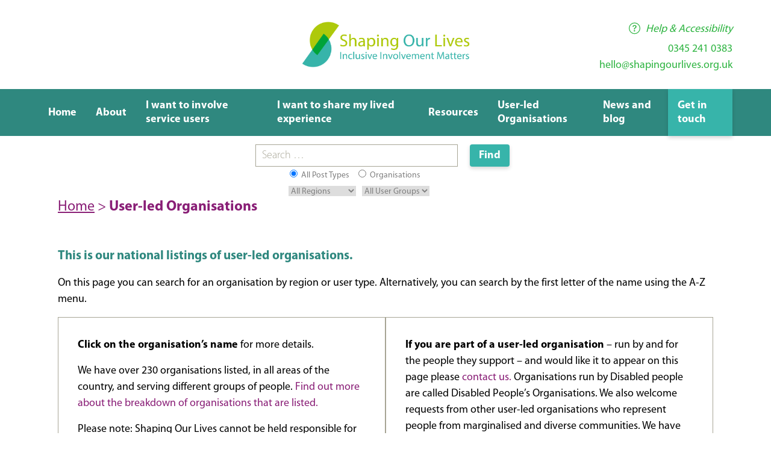

--- FILE ---
content_type: text/html; charset=UTF-8
request_url: https://shapingourlives.org.uk/user-led-organisations/?a=K
body_size: 10919
content:
<!DOCTYPE html>
<html lang="en">
<head>
  <meta charset="UTF-8">
  <meta name="viewport" content="width=device-width, initial-scale=1.0">
  <meta name="theme-color" content="#37B4AA">
  <meta name='robots' content='index, follow, max-image-preview:large, max-snippet:-1, max-video-preview:-1' />

	<!-- This site is optimized with the Yoast SEO plugin v26.7 - https://yoast.com/wordpress/plugins/seo/ -->
	<title>User-led Organisations - Shaping Our Lives</title>
	<meta name="description" content="Browse our network of user-led organisations from all around the UK, working with deaf and Disabled people and diverse communities." />
	<link rel="canonical" href="https://shapingourlives.org.uk/user-led-organisations/" />
	<meta property="og:locale" content="en_GB" />
	<meta property="og:type" content="article" />
	<meta property="og:title" content="User-led Organisations - Shaping Our Lives" />
	<meta property="og:description" content="Browse our network of user-led organisations from all around the UK, working with deaf and Disabled people and diverse communities." />
	<meta property="og:url" content="https://shapingourlives.org.uk/user-led-organisations/" />
	<meta property="og:site_name" content="Shaping Our Lives" />
	<meta property="article:publisher" content="https://www.facebook.com/shapingourlives" />
	<meta property="article:modified_time" content="2025-04-17T17:47:56+00:00" />
	<meta name="twitter:card" content="summary_large_image" />
	<meta name="twitter:site" content="@Solnetwork1" />
	<meta name="twitter:label1" content="Estimated reading time" />
	<meta name="twitter:data1" content="1 minute" />
	<script type="application/ld+json" class="yoast-schema-graph">{"@context":"https://schema.org","@graph":[{"@type":"WebPage","@id":"https://shapingourlives.org.uk/user-led-organisations/","url":"https://shapingourlives.org.uk/user-led-organisations/","name":"User-led Organisations - Shaping Our Lives","isPartOf":{"@id":"https://shapingourlives.org.uk/#website"},"datePublished":"2021-08-17T09:41:12+00:00","dateModified":"2025-04-17T17:47:56+00:00","description":"Browse our network of user-led organisations from all around the UK, working with deaf and Disabled people and diverse communities.","breadcrumb":{"@id":"https://shapingourlives.org.uk/user-led-organisations/#breadcrumb"},"inLanguage":"en-GB","potentialAction":[{"@type":"ReadAction","target":["https://shapingourlives.org.uk/user-led-organisations/"]}]},{"@type":"BreadcrumbList","@id":"https://shapingourlives.org.uk/user-led-organisations/#breadcrumb","itemListElement":[{"@type":"ListItem","position":1,"name":"Home","item":"https://shapingourlives.org.uk/"},{"@type":"ListItem","position":2,"name":"User-led Organisations"}]},{"@type":"WebSite","@id":"https://shapingourlives.org.uk/#website","url":"https://shapingourlives.org.uk/","name":"Shaping Our Lives","description":"Inclusive Involvement Matters","publisher":{"@id":"https://shapingourlives.org.uk/#organization"},"potentialAction":[{"@type":"SearchAction","target":{"@type":"EntryPoint","urlTemplate":"https://shapingourlives.org.uk/?s={search_term_string}"},"query-input":{"@type":"PropertyValueSpecification","valueRequired":true,"valueName":"search_term_string"}}],"inLanguage":"en-GB"},{"@type":"Organization","@id":"https://shapingourlives.org.uk/#organization","name":"Shaping Our Lives","url":"https://shapingourlives.org.uk/","logo":{"@type":"ImageObject","inLanguage":"en-GB","@id":"https://shapingourlives.org.uk/#/schema/logo/image/","url":"https://shapingourlives.org.uk/wp-content/uploads/2021/10/logo-3.png","contentUrl":"https://shapingourlives.org.uk/wp-content/uploads/2021/10/logo-3.png","width":205,"height":142,"caption":"Shaping Our Lives"},"image":{"@id":"https://shapingourlives.org.uk/#/schema/logo/image/"},"sameAs":["https://www.facebook.com/shapingourlives","https://x.com/Solnetwork1","https://www.youtube.com/shapingourlives1"]}]}</script>
	<!-- / Yoast SEO plugin. -->


<link rel='dns-prefetch' href='//plausible.demo.coopcloud.tech' />
<link rel='dns-prefetch' href='//www.googletagmanager.com' />
<link rel="alternate" title="oEmbed (JSON)" type="application/json+oembed" href="https://shapingourlives.org.uk/wp-json/oembed/1.0/embed?url=https%3A%2F%2Fshapingourlives.org.uk%2Fuser-led-organisations%2F" />
<link rel="alternate" title="oEmbed (XML)" type="text/xml+oembed" href="https://shapingourlives.org.uk/wp-json/oembed/1.0/embed?url=https%3A%2F%2Fshapingourlives.org.uk%2Fuser-led-organisations%2F&#038;format=xml" />
<style id='wp-img-auto-sizes-contain-inline-css' type='text/css'>
img:is([sizes=auto i],[sizes^="auto," i]){contain-intrinsic-size:3000px 1500px}
/*# sourceURL=wp-img-auto-sizes-contain-inline-css */
</style>
<style id='wp-emoji-styles-inline-css' type='text/css'>

	img.wp-smiley, img.emoji {
		display: inline !important;
		border: none !important;
		box-shadow: none !important;
		height: 1em !important;
		width: 1em !important;
		margin: 0 0.07em !important;
		vertical-align: -0.1em !important;
		background: none !important;
		padding: 0 !important;
	}
/*# sourceURL=wp-emoji-styles-inline-css */
</style>
<style id='wp-block-library-inline-css' type='text/css'>
:root{--wp-block-synced-color:#7a00df;--wp-block-synced-color--rgb:122,0,223;--wp-bound-block-color:var(--wp-block-synced-color);--wp-editor-canvas-background:#ddd;--wp-admin-theme-color:#007cba;--wp-admin-theme-color--rgb:0,124,186;--wp-admin-theme-color-darker-10:#006ba1;--wp-admin-theme-color-darker-10--rgb:0,107,160.5;--wp-admin-theme-color-darker-20:#005a87;--wp-admin-theme-color-darker-20--rgb:0,90,135;--wp-admin-border-width-focus:2px}@media (min-resolution:192dpi){:root{--wp-admin-border-width-focus:1.5px}}.wp-element-button{cursor:pointer}:root .has-very-light-gray-background-color{background-color:#eee}:root .has-very-dark-gray-background-color{background-color:#313131}:root .has-very-light-gray-color{color:#eee}:root .has-very-dark-gray-color{color:#313131}:root .has-vivid-green-cyan-to-vivid-cyan-blue-gradient-background{background:linear-gradient(135deg,#00d084,#0693e3)}:root .has-purple-crush-gradient-background{background:linear-gradient(135deg,#34e2e4,#4721fb 50%,#ab1dfe)}:root .has-hazy-dawn-gradient-background{background:linear-gradient(135deg,#faaca8,#dad0ec)}:root .has-subdued-olive-gradient-background{background:linear-gradient(135deg,#fafae1,#67a671)}:root .has-atomic-cream-gradient-background{background:linear-gradient(135deg,#fdd79a,#004a59)}:root .has-nightshade-gradient-background{background:linear-gradient(135deg,#330968,#31cdcf)}:root .has-midnight-gradient-background{background:linear-gradient(135deg,#020381,#2874fc)}:root{--wp--preset--font-size--normal:16px;--wp--preset--font-size--huge:42px}.has-regular-font-size{font-size:1em}.has-larger-font-size{font-size:2.625em}.has-normal-font-size{font-size:var(--wp--preset--font-size--normal)}.has-huge-font-size{font-size:var(--wp--preset--font-size--huge)}.has-text-align-center{text-align:center}.has-text-align-left{text-align:left}.has-text-align-right{text-align:right}.has-fit-text{white-space:nowrap!important}#end-resizable-editor-section{display:none}.aligncenter{clear:both}.items-justified-left{justify-content:flex-start}.items-justified-center{justify-content:center}.items-justified-right{justify-content:flex-end}.items-justified-space-between{justify-content:space-between}.screen-reader-text{border:0;clip-path:inset(50%);height:1px;margin:-1px;overflow:hidden;padding:0;position:absolute;width:1px;word-wrap:normal!important}.screen-reader-text:focus{background-color:#ddd;clip-path:none;color:#444;display:block;font-size:1em;height:auto;left:5px;line-height:normal;padding:15px 23px 14px;text-decoration:none;top:5px;width:auto;z-index:100000}html :where(.has-border-color){border-style:solid}html :where([style*=border-top-color]){border-top-style:solid}html :where([style*=border-right-color]){border-right-style:solid}html :where([style*=border-bottom-color]){border-bottom-style:solid}html :where([style*=border-left-color]){border-left-style:solid}html :where([style*=border-width]){border-style:solid}html :where([style*=border-top-width]){border-top-style:solid}html :where([style*=border-right-width]){border-right-style:solid}html :where([style*=border-bottom-width]){border-bottom-style:solid}html :where([style*=border-left-width]){border-left-style:solid}html :where(img[class*=wp-image-]){height:auto;max-width:100%}:where(figure){margin:0 0 1em}html :where(.is-position-sticky){--wp-admin--admin-bar--position-offset:var(--wp-admin--admin-bar--height,0px)}@media screen and (max-width:600px){html :where(.is-position-sticky){--wp-admin--admin-bar--position-offset:0px}}

/*# sourceURL=wp-block-library-inline-css */
</style><style id='wp-block-heading-inline-css' type='text/css'>
h1:where(.wp-block-heading).has-background,h2:where(.wp-block-heading).has-background,h3:where(.wp-block-heading).has-background,h4:where(.wp-block-heading).has-background,h5:where(.wp-block-heading).has-background,h6:where(.wp-block-heading).has-background{padding:1.25em 2.375em}h1.has-text-align-left[style*=writing-mode]:where([style*=vertical-lr]),h1.has-text-align-right[style*=writing-mode]:where([style*=vertical-rl]),h2.has-text-align-left[style*=writing-mode]:where([style*=vertical-lr]),h2.has-text-align-right[style*=writing-mode]:where([style*=vertical-rl]),h3.has-text-align-left[style*=writing-mode]:where([style*=vertical-lr]),h3.has-text-align-right[style*=writing-mode]:where([style*=vertical-rl]),h4.has-text-align-left[style*=writing-mode]:where([style*=vertical-lr]),h4.has-text-align-right[style*=writing-mode]:where([style*=vertical-rl]),h5.has-text-align-left[style*=writing-mode]:where([style*=vertical-lr]),h5.has-text-align-right[style*=writing-mode]:where([style*=vertical-rl]),h6.has-text-align-left[style*=writing-mode]:where([style*=vertical-lr]),h6.has-text-align-right[style*=writing-mode]:where([style*=vertical-rl]){rotate:180deg}
/*# sourceURL=https://shapingourlives.org.uk/wp-includes/blocks/heading/style.min.css */
</style>
<style id='wp-block-columns-inline-css' type='text/css'>
.wp-block-columns{box-sizing:border-box;display:flex;flex-wrap:wrap!important}@media (min-width:782px){.wp-block-columns{flex-wrap:nowrap!important}}.wp-block-columns{align-items:normal!important}.wp-block-columns.are-vertically-aligned-top{align-items:flex-start}.wp-block-columns.are-vertically-aligned-center{align-items:center}.wp-block-columns.are-vertically-aligned-bottom{align-items:flex-end}@media (max-width:781px){.wp-block-columns:not(.is-not-stacked-on-mobile)>.wp-block-column{flex-basis:100%!important}}@media (min-width:782px){.wp-block-columns:not(.is-not-stacked-on-mobile)>.wp-block-column{flex-basis:0;flex-grow:1}.wp-block-columns:not(.is-not-stacked-on-mobile)>.wp-block-column[style*=flex-basis]{flex-grow:0}}.wp-block-columns.is-not-stacked-on-mobile{flex-wrap:nowrap!important}.wp-block-columns.is-not-stacked-on-mobile>.wp-block-column{flex-basis:0;flex-grow:1}.wp-block-columns.is-not-stacked-on-mobile>.wp-block-column[style*=flex-basis]{flex-grow:0}:where(.wp-block-columns){margin-bottom:1.75em}:where(.wp-block-columns.has-background){padding:1.25em 2.375em}.wp-block-column{flex-grow:1;min-width:0;overflow-wrap:break-word;word-break:break-word}.wp-block-column.is-vertically-aligned-top{align-self:flex-start}.wp-block-column.is-vertically-aligned-center{align-self:center}.wp-block-column.is-vertically-aligned-bottom{align-self:flex-end}.wp-block-column.is-vertically-aligned-stretch{align-self:stretch}.wp-block-column.is-vertically-aligned-bottom,.wp-block-column.is-vertically-aligned-center,.wp-block-column.is-vertically-aligned-top{width:100%}
/*# sourceURL=https://shapingourlives.org.uk/wp-includes/blocks/columns/style.min.css */
</style>
<style id='wp-block-group-inline-css' type='text/css'>
.wp-block-group{box-sizing:border-box}:where(.wp-block-group.wp-block-group-is-layout-constrained){position:relative}
/*# sourceURL=https://shapingourlives.org.uk/wp-includes/blocks/group/style.min.css */
</style>
<style id='wp-block-paragraph-inline-css' type='text/css'>
.is-small-text{font-size:.875em}.is-regular-text{font-size:1em}.is-large-text{font-size:2.25em}.is-larger-text{font-size:3em}.has-drop-cap:not(:focus):first-letter{float:left;font-size:8.4em;font-style:normal;font-weight:100;line-height:.68;margin:.05em .1em 0 0;text-transform:uppercase}body.rtl .has-drop-cap:not(:focus):first-letter{float:none;margin-left:.1em}p.has-drop-cap.has-background{overflow:hidden}:root :where(p.has-background){padding:1.25em 2.375em}:where(p.has-text-color:not(.has-link-color)) a{color:inherit}p.has-text-align-left[style*="writing-mode:vertical-lr"],p.has-text-align-right[style*="writing-mode:vertical-rl"]{rotate:180deg}
/*# sourceURL=https://shapingourlives.org.uk/wp-includes/blocks/paragraph/style.min.css */
</style>
<style id='global-styles-inline-css' type='text/css'>
:root{--wp--preset--aspect-ratio--square: 1;--wp--preset--aspect-ratio--4-3: 4/3;--wp--preset--aspect-ratio--3-4: 3/4;--wp--preset--aspect-ratio--3-2: 3/2;--wp--preset--aspect-ratio--2-3: 2/3;--wp--preset--aspect-ratio--16-9: 16/9;--wp--preset--aspect-ratio--9-16: 9/16;--wp--preset--color--black: #000000;--wp--preset--color--cyan-bluish-gray: #abb8c3;--wp--preset--color--white: #ffffff;--wp--preset--color--pale-pink: #f78da7;--wp--preset--color--vivid-red: #cf2e2e;--wp--preset--color--luminous-vivid-orange: #ff6900;--wp--preset--color--luminous-vivid-amber: #fcb900;--wp--preset--color--light-green-cyan: #7bdcb5;--wp--preset--color--vivid-green-cyan: #00d084;--wp--preset--color--pale-cyan-blue: #8ed1fc;--wp--preset--color--vivid-cyan-blue: #0693e3;--wp--preset--color--vivid-purple: #9b51e0;--wp--preset--gradient--vivid-cyan-blue-to-vivid-purple: linear-gradient(135deg,rgb(6,147,227) 0%,rgb(155,81,224) 100%);--wp--preset--gradient--light-green-cyan-to-vivid-green-cyan: linear-gradient(135deg,rgb(122,220,180) 0%,rgb(0,208,130) 100%);--wp--preset--gradient--luminous-vivid-amber-to-luminous-vivid-orange: linear-gradient(135deg,rgb(252,185,0) 0%,rgb(255,105,0) 100%);--wp--preset--gradient--luminous-vivid-orange-to-vivid-red: linear-gradient(135deg,rgb(255,105,0) 0%,rgb(207,46,46) 100%);--wp--preset--gradient--very-light-gray-to-cyan-bluish-gray: linear-gradient(135deg,rgb(238,238,238) 0%,rgb(169,184,195) 100%);--wp--preset--gradient--cool-to-warm-spectrum: linear-gradient(135deg,rgb(74,234,220) 0%,rgb(151,120,209) 20%,rgb(207,42,186) 40%,rgb(238,44,130) 60%,rgb(251,105,98) 80%,rgb(254,248,76) 100%);--wp--preset--gradient--blush-light-purple: linear-gradient(135deg,rgb(255,206,236) 0%,rgb(152,150,240) 100%);--wp--preset--gradient--blush-bordeaux: linear-gradient(135deg,rgb(254,205,165) 0%,rgb(254,45,45) 50%,rgb(107,0,62) 100%);--wp--preset--gradient--luminous-dusk: linear-gradient(135deg,rgb(255,203,112) 0%,rgb(199,81,192) 50%,rgb(65,88,208) 100%);--wp--preset--gradient--pale-ocean: linear-gradient(135deg,rgb(255,245,203) 0%,rgb(182,227,212) 50%,rgb(51,167,181) 100%);--wp--preset--gradient--electric-grass: linear-gradient(135deg,rgb(202,248,128) 0%,rgb(113,206,126) 100%);--wp--preset--gradient--midnight: linear-gradient(135deg,rgb(2,3,129) 0%,rgb(40,116,252) 100%);--wp--preset--font-size--small: 13px;--wp--preset--font-size--medium: 20px;--wp--preset--font-size--large: 36px;--wp--preset--font-size--x-large: 42px;--wp--preset--spacing--20: 0.44rem;--wp--preset--spacing--30: 0.67rem;--wp--preset--spacing--40: 1rem;--wp--preset--spacing--50: 1.5rem;--wp--preset--spacing--60: 2.25rem;--wp--preset--spacing--70: 3.38rem;--wp--preset--spacing--80: 5.06rem;--wp--preset--shadow--natural: 6px 6px 9px rgba(0, 0, 0, 0.2);--wp--preset--shadow--deep: 12px 12px 50px rgba(0, 0, 0, 0.4);--wp--preset--shadow--sharp: 6px 6px 0px rgba(0, 0, 0, 0.2);--wp--preset--shadow--outlined: 6px 6px 0px -3px rgb(255, 255, 255), 6px 6px rgb(0, 0, 0);--wp--preset--shadow--crisp: 6px 6px 0px rgb(0, 0, 0);}:root :where(.is-layout-flow) > :first-child{margin-block-start: 0;}:root :where(.is-layout-flow) > :last-child{margin-block-end: 0;}:root :where(.is-layout-flow) > *{margin-block-start: 24px;margin-block-end: 0;}:root :where(.is-layout-constrained) > :first-child{margin-block-start: 0;}:root :where(.is-layout-constrained) > :last-child{margin-block-end: 0;}:root :where(.is-layout-constrained) > *{margin-block-start: 24px;margin-block-end: 0;}:root :where(.is-layout-flex){gap: 24px;}:root :where(.is-layout-grid){gap: 24px;}body .is-layout-flex{display: flex;}.is-layout-flex{flex-wrap: wrap;align-items: center;}.is-layout-flex > :is(*, div){margin: 0;}body .is-layout-grid{display: grid;}.is-layout-grid > :is(*, div){margin: 0;}.has-black-color{color: var(--wp--preset--color--black) !important;}.has-cyan-bluish-gray-color{color: var(--wp--preset--color--cyan-bluish-gray) !important;}.has-white-color{color: var(--wp--preset--color--white) !important;}.has-pale-pink-color{color: var(--wp--preset--color--pale-pink) !important;}.has-vivid-red-color{color: var(--wp--preset--color--vivid-red) !important;}.has-luminous-vivid-orange-color{color: var(--wp--preset--color--luminous-vivid-orange) !important;}.has-luminous-vivid-amber-color{color: var(--wp--preset--color--luminous-vivid-amber) !important;}.has-light-green-cyan-color{color: var(--wp--preset--color--light-green-cyan) !important;}.has-vivid-green-cyan-color{color: var(--wp--preset--color--vivid-green-cyan) !important;}.has-pale-cyan-blue-color{color: var(--wp--preset--color--pale-cyan-blue) !important;}.has-vivid-cyan-blue-color{color: var(--wp--preset--color--vivid-cyan-blue) !important;}.has-vivid-purple-color{color: var(--wp--preset--color--vivid-purple) !important;}.has-black-background-color{background-color: var(--wp--preset--color--black) !important;}.has-cyan-bluish-gray-background-color{background-color: var(--wp--preset--color--cyan-bluish-gray) !important;}.has-white-background-color{background-color: var(--wp--preset--color--white) !important;}.has-pale-pink-background-color{background-color: var(--wp--preset--color--pale-pink) !important;}.has-vivid-red-background-color{background-color: var(--wp--preset--color--vivid-red) !important;}.has-luminous-vivid-orange-background-color{background-color: var(--wp--preset--color--luminous-vivid-orange) !important;}.has-luminous-vivid-amber-background-color{background-color: var(--wp--preset--color--luminous-vivid-amber) !important;}.has-light-green-cyan-background-color{background-color: var(--wp--preset--color--light-green-cyan) !important;}.has-vivid-green-cyan-background-color{background-color: var(--wp--preset--color--vivid-green-cyan) !important;}.has-pale-cyan-blue-background-color{background-color: var(--wp--preset--color--pale-cyan-blue) !important;}.has-vivid-cyan-blue-background-color{background-color: var(--wp--preset--color--vivid-cyan-blue) !important;}.has-vivid-purple-background-color{background-color: var(--wp--preset--color--vivid-purple) !important;}.has-black-border-color{border-color: var(--wp--preset--color--black) !important;}.has-cyan-bluish-gray-border-color{border-color: var(--wp--preset--color--cyan-bluish-gray) !important;}.has-white-border-color{border-color: var(--wp--preset--color--white) !important;}.has-pale-pink-border-color{border-color: var(--wp--preset--color--pale-pink) !important;}.has-vivid-red-border-color{border-color: var(--wp--preset--color--vivid-red) !important;}.has-luminous-vivid-orange-border-color{border-color: var(--wp--preset--color--luminous-vivid-orange) !important;}.has-luminous-vivid-amber-border-color{border-color: var(--wp--preset--color--luminous-vivid-amber) !important;}.has-light-green-cyan-border-color{border-color: var(--wp--preset--color--light-green-cyan) !important;}.has-vivid-green-cyan-border-color{border-color: var(--wp--preset--color--vivid-green-cyan) !important;}.has-pale-cyan-blue-border-color{border-color: var(--wp--preset--color--pale-cyan-blue) !important;}.has-vivid-cyan-blue-border-color{border-color: var(--wp--preset--color--vivid-cyan-blue) !important;}.has-vivid-purple-border-color{border-color: var(--wp--preset--color--vivid-purple) !important;}.has-vivid-cyan-blue-to-vivid-purple-gradient-background{background: var(--wp--preset--gradient--vivid-cyan-blue-to-vivid-purple) !important;}.has-light-green-cyan-to-vivid-green-cyan-gradient-background{background: var(--wp--preset--gradient--light-green-cyan-to-vivid-green-cyan) !important;}.has-luminous-vivid-amber-to-luminous-vivid-orange-gradient-background{background: var(--wp--preset--gradient--luminous-vivid-amber-to-luminous-vivid-orange) !important;}.has-luminous-vivid-orange-to-vivid-red-gradient-background{background: var(--wp--preset--gradient--luminous-vivid-orange-to-vivid-red) !important;}.has-very-light-gray-to-cyan-bluish-gray-gradient-background{background: var(--wp--preset--gradient--very-light-gray-to-cyan-bluish-gray) !important;}.has-cool-to-warm-spectrum-gradient-background{background: var(--wp--preset--gradient--cool-to-warm-spectrum) !important;}.has-blush-light-purple-gradient-background{background: var(--wp--preset--gradient--blush-light-purple) !important;}.has-blush-bordeaux-gradient-background{background: var(--wp--preset--gradient--blush-bordeaux) !important;}.has-luminous-dusk-gradient-background{background: var(--wp--preset--gradient--luminous-dusk) !important;}.has-pale-ocean-gradient-background{background: var(--wp--preset--gradient--pale-ocean) !important;}.has-electric-grass-gradient-background{background: var(--wp--preset--gradient--electric-grass) !important;}.has-midnight-gradient-background{background: var(--wp--preset--gradient--midnight) !important;}.has-small-font-size{font-size: var(--wp--preset--font-size--small) !important;}.has-medium-font-size{font-size: var(--wp--preset--font-size--medium) !important;}.has-large-font-size{font-size: var(--wp--preset--font-size--large) !important;}.has-x-large-font-size{font-size: var(--wp--preset--font-size--x-large) !important;}
/*# sourceURL=global-styles-inline-css */
</style>
<style id='core-block-supports-inline-css' type='text/css'>
.wp-container-core-columns-is-layout-28f84493{flex-wrap:nowrap;}
/*# sourceURL=core-block-supports-inline-css */
</style>

<style id='classic-theme-styles-inline-css' type='text/css'>
/*! This file is auto-generated */
.wp-block-button__link{color:#fff;background-color:#32373c;border-radius:9999px;box-shadow:none;text-decoration:none;padding:calc(.667em + 2px) calc(1.333em + 2px);font-size:1.125em}.wp-block-file__button{background:#32373c;color:#fff;text-decoration:none}
/*# sourceURL=/wp-includes/css/classic-themes.min.css */
</style>
<link rel='stylesheet' id='searchandfilter-css' href='https://shapingourlives.org.uk/wp-content/plugins/search-filter/style.css?ver=1' type='text/css' media='all' />
<link rel='stylesheet' id='style-css' href='https://shapingourlives.org.uk/wp-content/themes/shaping-our-lives/assets/css/main.css?ver=6.9' type='text/css' media='all' />
<script type="text/javascript" defer data-domain='shapingourlives.autonomic.zone' data-api='https://plausible.demo.coopcloud.tech/api/event' data-cfasync='false' src="https://plausible.demo.coopcloud.tech/js/plausible.outbound-links.file-downloads.js?ver=2.5.0" id="plausible-analytics-js"></script>
<script type="text/javascript" id="plausible-analytics-js-after">
/* <![CDATA[ */
window.plausible = window.plausible || function() { (window.plausible.q = window.plausible.q || []).push(arguments) }
//# sourceURL=plausible-analytics-js-after
/* ]]> */
</script>
<link rel="https://api.w.org/" href="https://shapingourlives.org.uk/wp-json/" /><link rel="alternate" title="JSON" type="application/json" href="https://shapingourlives.org.uk/wp-json/wp/v2/pages/15" /><link rel="EditURI" type="application/rsd+xml" title="RSD" href="https://shapingourlives.org.uk/xmlrpc.php?rsd" />
<meta name="generator" content="WordPress 6.9" />
<link rel='shortlink' href='https://shapingourlives.org.uk/?p=15' />
<meta name="generator" content="Site Kit by Google 1.170.0" /><link rel="icon" href="https://shapingourlives.org.uk/wp-content/uploads/2021/08/favicon.png" sizes="32x32" />
<link rel="icon" href="https://shapingourlives.org.uk/wp-content/uploads/2021/08/favicon.png" sizes="192x192" />
<link rel="apple-touch-icon" href="https://shapingourlives.org.uk/wp-content/uploads/2021/08/favicon.png" />
<meta name="msapplication-TileImage" content="https://shapingourlives.org.uk/wp-content/uploads/2021/08/favicon.png" />
		<style type="text/css" id="wp-custom-css">
			

		</style>
		</head>
<body class="wp-singular page-template page-template-template-user-led-organisations page-template-template-user-led-organisations-php page page-id-15 wp-theme-shaping-our-lives no-js singular">
  <header>
    <a class="skip-to-content" href='#main-content'>Skip to content</a>
    <div class="top-row">
      <button class="hamburger" onclick="this.classList.toggle('opened'); document.querySelector('.drawer').classList.toggle('opened');">
        <svg width="30" viewBox="0 0 50 40">
          <g>
            <path class="top" d="M0 8h50v3H0z"/>
            <path class="bottom" d="M0 28h50v3H0z"/>
            <path class="middle" d="M0 18h50v3H0z"/>
          </g>
        </svg>
      </button>

      <a class="logo" href="https://shapingourlives.org.uk">
        <img src="https://shapingourlives.org.uk/wp-content/themes/shaping-our-lives/assets/img/logo.png" alt="Shaping Our Lives - Inclusive Involvement Matters">
      </a>
      <div class="help-accessibility">
        <a href="https://shapingourlives.org.uk/help-accessibility">
          <svg xmlns="http://www.w3.org/2000/svg" width="24" height="24" fill="currentColor" class="question-circle" viewBox="0 0 16 16">
            <path d="M8 15A7 7 0 1 1 8 1a7 7 0 0 1 0 14zm0 1A8 8 0 1 0 8 0a8 8 0 0 0 0 16z"/>
            <path d="M5.255 5.786a.237.237 0 0 0 .241.247h.825c.138 0 .248-.113.266-.25.09-.656.54-1.134 1.342-1.134.686 0 1.314.343 1.314 1.168 0 .635-.374.927-.965 1.371-.673.489-1.206 1.06-1.168 1.987l.003.217a.25.25 0 0 0 .25.246h.811a.25.25 0 0 0 .25-.25v-.105c0-.718.273-.927 1.01-1.486.609-.463 1.244-.977 1.244-2.056 0-1.511-1.276-2.241-2.673-2.241-1.267 0-2.655.59-2.75 2.286zm1.557 5.763c0 .533.425.927 1.01.927.609 0 1.028-.394 1.028-.927 0-.552-.42-.94-1.029-.94-.584 0-1.009.388-1.009.94z"/>
          </svg>
          <span class="heading">Help & Accessibility</span>          
        </a>

        <div class="contact-information">
          <p><a href="tel:03452410383" aria-label="Phone number">0345 241 0383</a></p>
          <p><a href="mailto:hello@shapingourlives.org.uk">hello@shapingourlives.org.uk</a></p>
        </div>
      </div>
    </div>

    <nav aria-label="Header menu">
      <div class="menu-header-menu-container"><ul id="menu-header-menu" class="menu"><li id="menu-item-27" class="menu-item menu-item-type-post_type menu-item-object-page menu-item-home menu-item-27"><a href="https://shapingourlives.org.uk/">Home</a></li>
<li id="menu-item-26" class="menu-item menu-item-type-post_type menu-item-object-page menu-item-26"><a href="https://shapingourlives.org.uk/about-us-and-inclusive-involvement/">About</a></li>
<li id="menu-item-4644" class="menu-item menu-item-type-post_type menu-item-object-page menu-item-4644"><a href="https://shapingourlives.org.uk/help-with-involvement/">I want to involve service users</a></li>
<li id="menu-item-4645" class="menu-item menu-item-type-post_type menu-item-object-page menu-item-4645"><a href="https://shapingourlives.org.uk/share-your-lived-experience/">I want to share my lived experience</a></li>
<li id="menu-item-732" class="menu-item menu-item-type-post_type menu-item-object-page menu-item-732"><a href="https://shapingourlives.org.uk/resources-on-involvement/">Resources</a></li>
<li id="menu-item-30" class="menu-item menu-item-type-post_type menu-item-object-page current-menu-item page_item page-item-15 current_page_item menu-item-30"><a href="https://shapingourlives.org.uk/user-led-organisations/" aria-current="page">User-led Organisations</a></li>
<li id="menu-item-2340" class="menu-item menu-item-type-post_type menu-item-object-page menu-item-2340"><a href="https://shapingourlives.org.uk/latest-news-and-blog/">News and blog</a></li>
<li id="menu-item-31" class="menu-item menu-item-type-post_type menu-item-object-page menu-item-31"><a href="https://shapingourlives.org.uk/support-us/">Get in touch</a></li>
</ul></div>    </nav>

    <aside class="drawer" role="navigation" aria-label="Header menu">
      <div class="menu-header-menu-container"><ul id="menu-header-menu-1" class="menu"><li class="menu-item menu-item-type-post_type menu-item-object-page menu-item-home menu-item-27"><a href="https://shapingourlives.org.uk/">Home</a></li>
<li class="menu-item menu-item-type-post_type menu-item-object-page menu-item-26"><a href="https://shapingourlives.org.uk/about-us-and-inclusive-involvement/">About</a></li>
<li class="menu-item menu-item-type-post_type menu-item-object-page menu-item-4644"><a href="https://shapingourlives.org.uk/help-with-involvement/">I want to involve service users</a></li>
<li class="menu-item menu-item-type-post_type menu-item-object-page menu-item-4645"><a href="https://shapingourlives.org.uk/share-your-lived-experience/">I want to share my lived experience</a></li>
<li class="menu-item menu-item-type-post_type menu-item-object-page menu-item-732"><a href="https://shapingourlives.org.uk/resources-on-involvement/">Resources</a></li>
<li class="menu-item menu-item-type-post_type menu-item-object-page current-menu-item page_item page-item-15 current_page_item menu-item-30"><a href="https://shapingourlives.org.uk/user-led-organisations/" aria-current="page">User-led Organisations</a></li>
<li class="menu-item menu-item-type-post_type menu-item-object-page menu-item-2340"><a href="https://shapingourlives.org.uk/latest-news-and-blog/">News and blog</a></li>
<li class="menu-item menu-item-type-post_type menu-item-object-page menu-item-31"><a href="https://shapingourlives.org.uk/support-us/">Get in touch</a></li>
</ul></div>    </aside>
  </header>
  
  <div>
    <h2 class="screenreader-only">Search</h2>
    <section class="search-container" id="search">
    
				<form action="" method="post" class="searchandfilter">
					<div><ul><li><input type="text" name="ofsearch" placeholder="Search &hellip;" value=""></li><li><select  name='ofregion' id='ofregion' class='postform'>
	<option value='0' selected='selected'>All Regions</option>
	<option class="level-0" value="13">East Midlands</option>
	<option class="level-0" value="15">East of England</option>
	<option class="level-0" value="48">International</option>
	<option class="level-0" value="12">London</option>
	<option class="level-0" value="8">National</option>
	<option class="level-0" value="28">North East</option>
	<option class="level-0" value="19">North West</option>
	<option class="level-0" value="26">Scotland</option>
	<option class="level-0" value="31">South East</option>
	<option class="level-0" value="10">South West</option>
	<option class="level-0" value="17">South/South East</option>
	<option class="level-0" value="38">Wales</option>
	<option class="level-0" value="7">West Midlands</option>
	<option class="level-0" value="129">Yorkshire</option>
</select>
<input type="hidden" name="ofregion_operator" value="and" /></li><li><select  name='ofuser-group' id='ofuser-group' class='postform'>
	<option value='0' selected='selected'>All User Groups</option>
	<option class="level-0" value="16">All service users</option>
	<option class="level-0" value="75">Asylum seekers and refugees</option>
	<option class="level-0" value="18">Black and minoritised communities</option>
	<option class="level-0" value="6">Carers</option>
	<option class="level-0" value="169">Children</option>
	<option class="level-0" value="11">Deaf people</option>
	<option class="level-0" value="173">Dis</option>
	<option class="level-0" value="5">Disabled people</option>
	<option class="level-0" value="45">Gypsy Roma Traveller</option>
	<option class="level-0" value="64">LGBTQI+</option>
	<option class="level-0" value="22">Mental health service users and survivors</option>
	<option class="level-0" value="9">Older people</option>
	<option class="level-0" value="23">Other</option>
	<option class="level-0" value="29">People living with HIV or AIDS</option>
	<option class="level-0" value="21">People who are neurodivergent</option>
	<option class="level-0" value="118">People who have experienced violence or abuse</option>
	<option class="level-0" value="27">People who self-harm</option>
	<option class="level-0" value="25">People with learning difficulties or disabilities</option>
	<option class="level-0" value="20">People with long-term health conditions</option>
	<option class="level-0" value="30">Prisoners or people with experience of the criminal justice system</option>
	<option class="level-0" value="61">Sex workers</option>
	<option class="level-0" value="51">Users of alcohol and substance services</option>
	<option class="level-0" value="146">Women</option>
	<option class="level-0" value="170">young people and families</option>
</select>
<input type="hidden" name="ofuser-group_operator" value="and" /></li><li><ul><li class="cat-item"><label><input class="postform" type="radio" name="ofpost_types[]" value="organisation,all" checked="checked"> All Post Types</label></li><li class="cat-item"><label><input class="postform" type="radio" name="ofpost_types[]" value="organisation"> Organisations</label></li></ul></li><li><input type="hidden" id="_searchandfilter_nonce" name="_searchandfilter_nonce" value="b012d75630" /><input type="hidden" name="_wp_http_referer" value="/user-led-organisations/?a=K" /><input type="hidden" name="ofsubmitted" value="1"><input type="submit" value="Find"></li></ul></div></form></section>
  </div>

<div class="content-area user-led-organisations" id="main-content">
    <main id="main" class="site-main">
        <header class="entry-header">
            
<nav class="breadcrumb magenta-text">
    <a href="https://shapingourlives.org.uk">Home</a> <span>&gt;</span>
    <span class='current-page'> User-led Organisations</span> </nav>
        </header>
        <div class="entry-content row no-column-specification">
            
<h2 class="wp-block-heading">This is our national listings of user-led organisations.</h2>



<p>On this page you can search for an organisation by region or user type. Alternatively, you can search by the first letter of the name using the A-Z menu.</p>



<div class="wp-block-columns is-layout-flex wp-container-core-columns-is-layout-28f84493 wp-block-columns-is-layout-flex">
<div class="wp-block-column is-layout-flow wp-block-column-is-layout-flow">
<div class="wp-block-group card"><div class="wp-block-group__inner-container is-layout-flow wp-block-group-is-layout-flow">
<p><strong>Click on the organisation&#8217;s name</strong> for more details. </p>



<p>We have over 230 organisations listed, in all areas of the country, and serving different groups of people. <a href="https://shapingourlives.org.uk/2023/03/08/user-led-groups-in-our-network/" target="_blank" rel="noreferrer noopener">Find out more about the breakdown of organisations that are listed.</a></p>



<p>Please note: Shaping Our Lives cannot be held responsible for the content of third party websites.</p>
</div></div>
</div>



<div class="wp-block-column is-layout-flow wp-block-column-is-layout-flow">
<p class="card"><strong>If you are part of a user-led organisation</strong> &#8211; run by and for the people they support &#8211; and would like it to appear on this page please <a data-type="page" data-id="17" href="https://shapingourlives.org.uk/contact-us/">contact us.</a> Organisations run by Disabled people are called Disabled People&#8217;s Organisations. We also welcome requests from other user-led organisations who represent people from marginalised and diverse communities. We have over 230 user-led groups in our <a href="https://shapingourlives.org.uk/inclusive-involvement-community/">inclusive involvement community</a> &#8211; please join them and us &#8211; for free!</p>



<p></p>
</div>
</div>



<p></p>
        </div>
        <nav class="alphabet">
            <a class="" href="?a=A">A</a>-<a class="" href="?a=B">B</a>-<a class="" href="?a=C">C</a>-<a class="" href="?a=D">D</a>-<a class="" href="?a=E">E</a>-<a class="" href="?a=F">F</a>-<a class="" href="?a=G">G</a>-<a class="" href="?a=H">H</a>-<a class="" href="?a=I">I</a>-<a class="" href="?a=J">J</a>-<a class="current" href="?a=K">K</a>-<a class="" href="?a=L">L</a>-<a class="" href="?a=M">M</a>-<a class="" href="?a=N">N</a>-<a class="" href="?a=O">O</a>-<a class="" href="?a=P">P</a>-<a class="" href="?a=Q">Q</a>-<a class="" href="?a=R">R</a>-<a class="" href="?a=S">S</a>-<a class="" href="?a=T">T</a>-<a class="" href="?a=U">U</a>-<a class="" href="?a=V">V</a>-<a class="" href="?a=W">W</a>-<a class="" href="?a=X">X</a>-<a class="" href="?a=Y">Y</a>-<a class="" href="?a=Z">Z</a>        </nav>
        <section class="organisations-grid padded">
            <article class="organisation">
    <div class="metadata">
        <h2 class="teal-text"><a href="https://shapingourlives.org.uk/organisation/kidz-aware/">Kidz Aware</a></h2>
        <p>
            <span class="teal-text">User groups:</span> 
            Carers, Children, Disabled people, young people and families        </p>
        <p>
            <span class="teal-text">Region:</span> 
            National        </p>
    </div>
</article>
<article class="organisation">
    <div class="metadata">
        <h2 class="teal-text"><a href="https://shapingourlives.org.uk/organisation/kingston-centre-for-independent-living/">Kingston Centre for Independent Living</a></h2>
        <p>
            <span class="teal-text">User groups:</span> 
            Disabled people        </p>
        <p>
            <span class="teal-text">Region:</span> 
            London        </p>
    </div>
</article>
<article class="organisation">
    <div class="metadata">
        <h2 class="teal-text"><a href="https://shapingourlives.org.uk/organisation/knowsley-disability-centre/">Knowsley Disability Concern</a></h2>
        <p>
            <span class="teal-text">User groups:</span> 
            Disabled people        </p>
        <p>
            <span class="teal-text">Region:</span> 
            North West        </p>
    </div>
</article>
        </section>
            </main>
</div>

    <footer id="main-footer" role="navigation" aria-label="Footer menu">
        <div class="column">
            <section>
                <h4>About Shaping Our Lives</h4>
                <ul>
                    <li><a href="/about">About</a></li>
                    <li><a href="/definitions-and-meanings/">Definitions and Meanings</a></li>
                    <li><a href="/our-people/">Our People</a></li>
                    <li><a href="/support-us/">Support Us</a></li>
                </ul>
	            <div class="social_media">
                    <a href="https://www.facebook.com/shapingourlives">
                        <img width=30 src="https://shapingourlives.org.uk/wp-content/themes/shaping-our-lives/assets/img/fb.png" alt="Facebook">
                    </a>
                    <a href="https://twitter.com/Solnetwork1">
                        <img width=30 src="https://shapingourlives.org.uk/wp-content/themes/shaping-our-lives/assets/img/twitter.png" alt="Twitter">
                    </a>
                    <a href="https://www.youtube.com/shapingourlives1">
                        <img width=30 src="https://shapingourlives.org.uk/wp-content/themes/shaping-our-lives/assets/img/yt.png" alt="YouTube">
                    </a>
                </div>
            </section>
        </div>

        <div class="column">
            <section style="margin-bottom:1rem;">
                <h4>User-led Organisations</h4>
                <ul>
                    <li><a href="/user-led-organisations/">List of organisations</a></li>
                </ul>
            </section>
            <section>
                <h4>Resources</h4>
                <ul>
                    <li><a href="/resources/">List of resources</a></li>
                </ul>
            </section>
        </div>

        <div class="column">
            <section>
                <h4>What We Offer</h4>
                <ul>
                    <li><a href="/take-part-in-involvement/">Support to take part in Involvement</a></li>
                    <li><a href="/run-involvement/">Support to run Involvement</a></li>
                    <li><a href="/involvement-opportunities-board/">Involvement Opportunities Board</a></li>
                </ul>
            </section>
         </div>

         <div class="column">
            <section>
            <h4>Legal and Accessibility</h4>
                <ul>
                    <li><a href="/privacy-cookies/">Privacy and Cookies</a></li>
                    <li><a href="/help-accessibility/">Help and Accessibility</a></li>
                    <li><a href="/site-map/">Site Map</a></li>
                </ul>
            </section>
        </div>
        <div class="column">
            <section>
                <h4>Company Details</h4>
                <ul>
                    <li>Shaping Our Lives National User Network CIC.</li>
                    <li>30 St Giles', Oxford, OX1 3LE</li>
                    <li>Company limited by guarantee registered in England and Wales.</li>
                    <li>Company No. 04382606.</li>
                </ul>
            </section>
        </div>
        <p class="privacy-notice">This site uses privacy-preserving analytics and does not collect any personal data.</p>
    </footer>
    <script type="speculationrules">
{"prefetch":[{"source":"document","where":{"and":[{"href_matches":"/*"},{"not":{"href_matches":["/wp-*.php","/wp-admin/*","/wp-content/uploads/*","/wp-content/*","/wp-content/plugins/*","/wp-content/themes/shaping-our-lives/*","/*\\?(.+)"]}},{"not":{"selector_matches":"a[rel~=\"nofollow\"]"}},{"not":{"selector_matches":".no-prefetch, .no-prefetch a"}}]},"eagerness":"conservative"}]}
</script>
<script>document.body.classList.remove("no-js");</script><script id="wp-emoji-settings" type="application/json">
{"baseUrl":"https://s.w.org/images/core/emoji/17.0.2/72x72/","ext":".png","svgUrl":"https://s.w.org/images/core/emoji/17.0.2/svg/","svgExt":".svg","source":{"concatemoji":"https://shapingourlives.org.uk/wp-includes/js/wp-emoji-release.min.js?ver=6.9"}}
</script>
<script type="module">
/* <![CDATA[ */
/*! This file is auto-generated */
const a=JSON.parse(document.getElementById("wp-emoji-settings").textContent),o=(window._wpemojiSettings=a,"wpEmojiSettingsSupports"),s=["flag","emoji"];function i(e){try{var t={supportTests:e,timestamp:(new Date).valueOf()};sessionStorage.setItem(o,JSON.stringify(t))}catch(e){}}function c(e,t,n){e.clearRect(0,0,e.canvas.width,e.canvas.height),e.fillText(t,0,0);t=new Uint32Array(e.getImageData(0,0,e.canvas.width,e.canvas.height).data);e.clearRect(0,0,e.canvas.width,e.canvas.height),e.fillText(n,0,0);const a=new Uint32Array(e.getImageData(0,0,e.canvas.width,e.canvas.height).data);return t.every((e,t)=>e===a[t])}function p(e,t){e.clearRect(0,0,e.canvas.width,e.canvas.height),e.fillText(t,0,0);var n=e.getImageData(16,16,1,1);for(let e=0;e<n.data.length;e++)if(0!==n.data[e])return!1;return!0}function u(e,t,n,a){switch(t){case"flag":return n(e,"\ud83c\udff3\ufe0f\u200d\u26a7\ufe0f","\ud83c\udff3\ufe0f\u200b\u26a7\ufe0f")?!1:!n(e,"\ud83c\udde8\ud83c\uddf6","\ud83c\udde8\u200b\ud83c\uddf6")&&!n(e,"\ud83c\udff4\udb40\udc67\udb40\udc62\udb40\udc65\udb40\udc6e\udb40\udc67\udb40\udc7f","\ud83c\udff4\u200b\udb40\udc67\u200b\udb40\udc62\u200b\udb40\udc65\u200b\udb40\udc6e\u200b\udb40\udc67\u200b\udb40\udc7f");case"emoji":return!a(e,"\ud83e\u1fac8")}return!1}function f(e,t,n,a){let r;const o=(r="undefined"!=typeof WorkerGlobalScope&&self instanceof WorkerGlobalScope?new OffscreenCanvas(300,150):document.createElement("canvas")).getContext("2d",{willReadFrequently:!0}),s=(o.textBaseline="top",o.font="600 32px Arial",{});return e.forEach(e=>{s[e]=t(o,e,n,a)}),s}function r(e){var t=document.createElement("script");t.src=e,t.defer=!0,document.head.appendChild(t)}a.supports={everything:!0,everythingExceptFlag:!0},new Promise(t=>{let n=function(){try{var e=JSON.parse(sessionStorage.getItem(o));if("object"==typeof e&&"number"==typeof e.timestamp&&(new Date).valueOf()<e.timestamp+604800&&"object"==typeof e.supportTests)return e.supportTests}catch(e){}return null}();if(!n){if("undefined"!=typeof Worker&&"undefined"!=typeof OffscreenCanvas&&"undefined"!=typeof URL&&URL.createObjectURL&&"undefined"!=typeof Blob)try{var e="postMessage("+f.toString()+"("+[JSON.stringify(s),u.toString(),c.toString(),p.toString()].join(",")+"));",a=new Blob([e],{type:"text/javascript"});const r=new Worker(URL.createObjectURL(a),{name:"wpTestEmojiSupports"});return void(r.onmessage=e=>{i(n=e.data),r.terminate(),t(n)})}catch(e){}i(n=f(s,u,c,p))}t(n)}).then(e=>{for(const n in e)a.supports[n]=e[n],a.supports.everything=a.supports.everything&&a.supports[n],"flag"!==n&&(a.supports.everythingExceptFlag=a.supports.everythingExceptFlag&&a.supports[n]);var t;a.supports.everythingExceptFlag=a.supports.everythingExceptFlag&&!a.supports.flag,a.supports.everything||((t=a.source||{}).concatemoji?r(t.concatemoji):t.wpemoji&&t.twemoji&&(r(t.twemoji),r(t.wpemoji)))});
//# sourceURL=https://shapingourlives.org.uk/wp-includes/js/wp-emoji-loader.min.js
/* ]]> */
</script>
</body>
</html>


--- FILE ---
content_type: text/css
request_url: https://shapingourlives.org.uk/wp-content/themes/shaping-our-lives/assets/css/main.css?ver=6.9
body_size: 7059
content:
@charset "UTF-8";
/*! 
  Theme Name: Shaping Our Lives
  Author: Autonomic Cooperative
  Description: Theme for https://shapingourlives.org.uk
  Version: 0.1
*/
/* global imports */
@import "https://unpkg.com/modern-css-reset@1.4.0/dist/reset.min.css";
@import url(../fonts/style.css);
.magenta-text, .magenta-text a {
  color: #891E76 !important;
}

.teal-text, .teal-text a {
  color: #2F887F;
}

.green-text, .green-text a {
  color: #2EB441;
}

.white-text, .white-text a {
  color: white;
}

.bright-teal-text, .bright-teal-text a {
  color: #37B4AA;
}

.yellow-green-text, .yellow-green-text a {
  color: #AECA0A;
}

.teal-bg {
  background-color: #2F887F;
  color: white;
}
@media (max-width: 786px) {
  .teal-bg.padded {
    padding: 3rem !important;
  }
}
.teal-bg ul li::marker {
  color: white;
}
.teal-bg a {
  color: white;
  font-weight: bold;
}

.bright-teal-bg {
  background-color: #37B4AA;
  color: white;
}

.magenta-bg {
  background-color: #891E76;
}

.green-bg {
  background-color: #2EB441;
}

.black-bg {
  background-color: black;
}

.yellow-green-bg {
  background-color: #AECA0A;
}

.btn {
  color: white;
  font-weight: bold;
  font-size: 21px;
  padding: 0.5em 1.3em;
  margin: 1em;
  text-align: center;
  border-radius: 5px;
  line-height: 1em;
  display: inline-flex;
  justify-content: center;
  align-items: center;
  border: 1px solid;
  transition: all 0.3s ease-in-out;
}
.btn.btn-round {
  border-radius: 50px;
}
.btn:hover {
  color: black;
  background-color: white;
  border-color: black;
}

.card {
  border: 1px solid #A7A595;
  padding: 2rem;
}

.container {
  padding: 6em;
  padding-top: 0;
}

.breadcrumb {
  font-size: 27px;
  margin-bottom: 1em;
}
@media (max-width: 1600px) {
  .breadcrumb {
    font-size: 24px;
  }
}
.breadcrumb a {
  text-decoration: underline;
}
.breadcrumb .current-page {
  font-weight: bold;
}

a[rel=tag] {
  margin-inline: 3px;
  margin-bottom: 1rem;
  display: inline-block;
  border-radius: 7px;
  border: 1px solid #891E76;
  background: #FFF;
  color: black;
  font-weight: 600;
  padding: 4px 8px;
  text-transform: capitalize;
  font-size: 14px;
}
a[rel=tag]:hover {
  background-color: #891E76;
  color: white;
  text-decoration: none;
}

.green-link {
  color: #2EB441;
}

body {
  font-family: "Myriad Pro";
  min-height: 100vh;
}

p, h2, h3 {
  margin-bottom: 1em;
}
@media (max-width: 1600px) {
  p, h2, h3 {
    margin-bottom: 1rem;
  }
}

p {
  font-size: 21px;
}
@media (max-width: 1600px) {
  p {
    font-size: 18px;
  }
}

h2 {
  font-size: 24px;
}
@media (max-width: 1600px) {
  h2 {
    font-size: 21px;
  }
}

a, button {
  cursor: pointer;
}

a {
  text-decoration: none;
  color: #2EB441;
}
a:hover {
  text-decoration: underline;
}
a:hover.btn {
  text-decoration: none;
}

ul {
  margin: 0;
  padding: 0;
  list-style: disc;
}
ul li::marker {
  color: #2F887F;
}

.entry-content {
  padding: 3em 6em;
}
.entry-content h2 {
  color: #2F887F;
}
.entry-content ul {
  font-size: 21px;
  margin-bottom: 1em;
  list-style: disc;
  padding-left: 1em;
}
@media (max-width: 1600px) {
  .entry-content ul {
    font-size: 18px;
  }
}
.entry-content .wp-block-media-text {
  margin-bottom: 3rem;
}
.entry-content .wp-block-columns {
  gap: 3rem;
}

.entry-header {
  padding-left: 6em;
}
.entry-header .breadcrumb {
  margin: 0;
}
@media (max-width: 768px) {
  .entry-header {
    width: 100%;
  }
}

.padded {
  padding: 3em 6em;
}
@media (max-width: 1280px) {
  .padded {
    padding: 0;
  }
}

.teal-background {
  background: #2F887F;
}

.wide-margins {
  margin: 0 15%;
}
@media (max-width: 1600px) {
  .wide-margins {
    margin: 0 10%;
  }
}
@media (max-width: 768px) {
  .wide-margins {
    margin: 0 4%;
  }
}

.footnote {
  width: 85%;
  text-align: right;
  position: relative;
  top: 0.5em;
  right: 1em;
}

.buttons {
  display: flex;
  justify-content: center;
}
@media (max-width: 1280px) {
  .buttons {
    flex-direction: column;
    padding: 1em;
  }
}

@media screen {
  .screenreader-only {
    display: none;
  }
}
@media print {
  .screenreader-only {
    display: none;
  }
}

.lozenge {
  font-weight: bold;
  border-radius: 1em;
  padding: 0.25em 0.5em;
  display: inline-block;
  font-size: 16px;
  margin-bottom: 0.4em;
}

nav.pagination {
  display: flex;
  align-items: center;
  justify-content: center;
  font-size: 21px;
  margin-bottom: 1em;
  gap: 1em;
}
nav.pagination .nav-links {
  display: flex;
  align-items: center;
  justify-content: center;
  gap: 1em;
}
nav.pagination a {
  font-weight: bold;
}

.more-link {
  color: #2F887F;
  text-decoration: underline;
  font-size: smaller;
}

.funding-support figure {
  margin: 0 auto;
  text-align: center;
  display: flex;
  flex-direction: column;
  justify-content: center;
  align-content: center;
}
.funding-support figure img {
  width: 100%;
  height: 72px;
  object-fit: scale-down;
  text-align: center;
  margin: 2em 0px;
}

.align-img-top img {
  height: auto;
  object-fit: contain;
}

.archive-header {
  margin-top: 1rem;
}

.page-template-template-user-led-organisations .search-container,
.page-template-template-report-list .search-container,
.archive.tax-report-category .search-container,
.single-organisation .search-container,
.single-report .search-container {
  padding: 6rem;
}
@media (max-width: 1600px) {
  .page-template-template-user-led-organisations .search-container,
.page-template-template-report-list .search-container,
.archive.tax-report-category .search-container,
.single-organisation .search-container,
.single-report .search-container {
    padding: 6rem;
  }
}
.page-template-template-user-led-organisations .search-container .searchandfilter,
.page-template-template-report-list .search-container .searchandfilter,
.archive.tax-report-category .search-container .searchandfilter,
.single-organisation .search-container .searchandfilter,
.single-report .search-container .searchandfilter {
  margin: 0 auto;
}
.page-template-template-user-led-organisations .search-container .searchandfilter > div > ul,
.page-template-template-report-list .search-container .searchandfilter > div > ul,
.archive.tax-report-category .search-container .searchandfilter > div > ul,
.single-organisation .search-container .searchandfilter > div > ul,
.single-report .search-container .searchandfilter > div > ul {
  display: flex;
  flex-wrap: wrap;
  justify-content: center;
  max-width: 50%;
  margin: 0 auto;
}
.page-template-template-user-led-organisations .search-container .searchandfilter > div > ul li:first-child,
.page-template-template-report-list .search-container .searchandfilter > div > ul li:first-child,
.archive.tax-report-category .search-container .searchandfilter > div > ul li:first-child,
.single-organisation .search-container .searchandfilter > div > ul li:first-child,
.single-report .search-container .searchandfilter > div > ul li:first-child {
  order: 0;
}
.page-template-template-user-led-organisations .search-container .searchandfilter > div > ul li:nth-child(2),
.page-template-template-report-list .search-container .searchandfilter > div > ul li:nth-child(2),
.archive.tax-report-category .search-container .searchandfilter > div > ul li:nth-child(2),
.single-organisation .search-container .searchandfilter > div > ul li:nth-child(2),
.single-report .search-container .searchandfilter > div > ul li:nth-child(2) {
  order: 2;
}
.page-template-template-user-led-organisations .search-container .searchandfilter > div > ul li:nth-child(3),
.page-template-template-report-list .search-container .searchandfilter > div > ul li:nth-child(3),
.archive.tax-report-category .search-container .searchandfilter > div > ul li:nth-child(3),
.single-organisation .search-container .searchandfilter > div > ul li:nth-child(3),
.single-report .search-container .searchandfilter > div > ul li:nth-child(3) {
  order: 3;
}
.page-template-template-user-led-organisations .search-container .searchandfilter > div > ul li:nth-child(4),
.page-template-template-report-list .search-container .searchandfilter > div > ul li:nth-child(4),
.archive.tax-report-category .search-container .searchandfilter > div > ul li:nth-child(4),
.single-organisation .search-container .searchandfilter > div > ul li:nth-child(4),
.single-report .search-container .searchandfilter > div > ul li:nth-child(4) {
  order: 4;
}
.page-template-template-user-led-organisations .search-container .searchandfilter > div > ul li:last-child,
.page-template-template-report-list .search-container .searchandfilter > div > ul li:last-child,
.archive.tax-report-category .search-container .searchandfilter > div > ul li:last-child,
.single-organisation .search-container .searchandfilter > div > ul li:last-child,
.single-report .search-container .searchandfilter > div > ul li:last-child {
  order: 1;
}
.page-template-template-user-led-organisations .search-container .searchandfilter > div > ul li:nth-child(2), .page-template-template-user-led-organisations .search-container .searchandfilter > div > ul li:nth-child(3),
.page-template-template-report-list .search-container .searchandfilter > div > ul li:nth-child(2),
.page-template-template-report-list .search-container .searchandfilter > div > ul li:nth-child(3),
.archive.tax-report-category .search-container .searchandfilter > div > ul li:nth-child(2),
.archive.tax-report-category .search-container .searchandfilter > div > ul li:nth-child(3),
.single-organisation .search-container .searchandfilter > div > ul li:nth-child(2),
.single-organisation .search-container .searchandfilter > div > ul li:nth-child(3),
.single-report .search-container .searchandfilter > div > ul li:nth-child(2),
.single-report .search-container .searchandfilter > div > ul li:nth-child(3) {
  margin-top: 10px;
}

@media (max-width: 768px) {
  .entry-content, .entry-header, .entry-footer {
    padding-left: 1em;
    padding-right: 1em;
  }
}
.single-post .entry-content {
  max-width: 140ch;
  margin-inline-end: auto;
}
.single-post .entry-header {
  margin-top: 1.5rem;
}

header .skip-to-content {
  left: 50%;
  position: absolute;
  transform: translateY(-100%);
}
header .skip-to-content:focus {
  transform: translateY(0%);
}
header .top-row {
  display: grid;
  grid-template-columns: 1fr;
  padding: 0 4rem;
}
@media (max-width: 768px) {
  header .top-row {
    grid-template-columns: min-content 1fr;
    padding: 1em;
  }
}
header .top-row .hamburger {
  background-color: transparent;
  border: none;
  display: none;
  padding: 0;
  position: relative;
  z-index: 3;
}
@media (max-width: 768px) {
  header .top-row .hamburger {
    display: block;
    padding: 0;
    background: transparent;
    border: none;
  }
}
header .top-row .hamburger svg {
  fill: #37B4AA;
}
header .top-row .hamburger svg .top, header .top-row .hamburger svg .middle, header .top-row .hamburger svg .bottom {
  transition: transform 0.3s, opacity 0.3s;
}
header .top-row .hamburger.opened {
  position: fixed;
}
header .top-row .hamburger.opened svg {
  fill: white;
}
header .top-row .hamburger.opened svg .top {
  transform: translateX(13px) translateY(-4px) rotate(40deg);
}
header .top-row .hamburger.opened svg .middle {
  opacity: 0;
}
header .top-row .hamburger.opened svg .bottom {
  transform: translateX(-13px) translateY(13px) rotate(-40deg);
}
header .top-row .logo {
  grid-column: 1/2;
  grid-row: 1/2;
  justify-self: center;
  align-self: center;
  max-width: 315px;
  padding: 2rem 0;
}
@media (max-width: 1600px) {
  header .top-row .logo {
    max-width: 295px;
    padding: 0;
  }
}
@media (max-width: 768px) {
  header .top-row .logo {
    grid-column: 2;
    max-width: 200px;
    justify-self: center;
    margin-right: 2em;
  }
}
header .top-row .help-accessibility {
  grid-column: 1/2;
  grid-row: 1/2;
  justify-self: end;
  color: #2EB441;
  text-align: end;
  margin: 1.7rem 0 1rem 0;
}
header .top-row .help-accessibility .heading {
  font-style: italic;
  font-size: 21px;
  position: relative;
  bottom: 6px;
  display: inline-block;
  margin-left: 6px;
}
header .top-row .help-accessibility .contact-information {
  margin-top: 1rem;
}
header .top-row .help-accessibility .contact-information p {
  font-size: 18px;
  margin: 0;
}
@media (max-width: 1600px) {
  header .top-row .help-accessibility {
    padding: 19px 0 10px 0;
    margin: 1rem 0;
  }
  header .top-row .help-accessibility .heading {
    font-size: 18px;
  }
  header .top-row .help-accessibility .contact-information {
    margin-top: 0;
  }
  header .top-row .help-accessibility .question-circle {
    width: 19px;
  }
  header .top-row .help-accessibility p {
    font-size: 18px;
    margin-bottom: 0;
  }
}
@media (max-width: 768px) {
  header .top-row .help-accessibility {
    display: none;
  }
}
@media (max-width: 768px) {
  header .menu-header-menu-container {
    display: none;
  }
}
header .menu-header-menu-container ul {
  list-style: none;
  margin: 0;
  display: flex;
  align-items: center;
  justify-content: space-between;
  background-color: #2F887F;
  color: white;
  font-size: 18px;
  padding: 0 4rem;
  font-weight: bolder;
  line-height: normal;
}
header .menu-header-menu-container ul li {
  padding: 1rem 2rem;
}
@media (max-width: 1280px) {
  header .menu-header-menu-container ul li {
    padding: 1rem;
  }
}
header .menu-header-menu-container ul li a {
  text-decoration: none;
  color: white;
}
header .menu-header-menu-container ul li a:hover {
  text-decoration: underline;
}
header .menu-header-menu-container ul li:last-child {
  background-color: #37B4AA;
  box-shadow: 0px 3px 6px #00000029;
}
header .drawer {
  background: #2F887F;
  position: fixed;
  height: 100vh;
  width: 0;
  top: 0;
  flex-direction: column;
  justify-content: flex-start;
  align-items: flex-start;
  padding-top: 10vh;
  z-index: inherit;
  z-index: 2;
  transition: all ease-in-out 0.3s;
  display: none;
}
header .drawer.opened {
  display: flex;
  width: 80vw;
}
header .drawer .menu-header-menu-container {
  width: 100%;
  display: initial;
}
header .drawer .menu-header-menu-container ul {
  display: grid;
  align-items: center;
  justify-content: stretch;
  padding: 0;
}
header .drawer .menu-header-menu-container ul li {
  padding-left: 2em;
  border-bottom: 1px solid white;
}
header .drawer .menu-header-menu-container ul li a {
  display: block;
}

.search-container {
  display: flex;
  align-items: center;
  justify-content: center;
  padding: 1.2em;
  font-size: 24px;
  max-height: 100px;
}
@media (max-width: 1600px) {
  .search-container {
    padding: 1.2em;
  }
}
@media (max-width: 768px) {
  .search-container {
    margin-bottom: 2em;
  }
}
.search-container input[type=submit] {
  border: none;
  color: white;
  font-weight: bolder;
  background-color: #37B4AA;
  box-shadow: 0px 3px 6px #00000029;
  padding: 5px 15px;
  border-radius: 4px;
}
.search-container input[type=text] {
  border: 1px solid #A7A595;
  padding: 4px 150px 4px 10px;
  margin-right: 10px;
  font-weight: lighter;
}
@media (max-width: 768px) {
  .search-container input[type=text] {
    padding: 4px 20px 4px 10px;
  }
}
.search-container input[type=text]::placeholder {
  color: #A7A595;
}
.search-container input[type=submit] {
  cursor: pointer;
}
.search-container select {
  max-width: 10em;
}
@media (max-width: 1600px) {
  .search-container {
    font-size: 18px;
  }
}

footer#main-footer, footer.entry-footer {
  background-color: #2F887F;
  padding: 3rem 6rem;
  padding-bottom: 0;
  display: grid;
  grid-template-columns: repeat(5, 1fr);
  color: white;
  gap: 3rem;
}
@media (max-width: 768px) {
  footer#main-footer, footer.entry-footer {
    display: flex;
    flex-direction: column;
    gap: 0rem;
    padding: 2rem 2rem;
  }
}
footer#main-footer a, footer.entry-footer a {
  color: white;
}
footer#main-footer section, footer.entry-footer section {
  margin-bottom: 2rem;
}
footer#main-footer section h4, footer.entry-footer section h4 {
  padding-bottom: 3px;
  border-bottom: 1px solid white;
}
footer#main-footer section address, footer.entry-footer section address {
  font-style: normal;
}
footer#main-footer .social_media, footer.entry-footer .social_media {
  display: flex;
  gap: 0.5em;
}
footer#main-footer .social_media a, footer.entry-footer .social_media a {
  margin-top: 10px;
  display: inline-block;
}
footer#main-footer .privacy-notice, footer.entry-footer .privacy-notice {
  grid-column: 1/-1;
  text-align: center;
}

.category-filter {
  max-width: 50%;
  margin-inline: auto;
}
@media (max-width: 768px) {
  .category-filter {
    max-width: unset;
    padding-inline: 1rem;
  }
}
.category-filter .btn {
  color: black;
  font-size: 16px;
  margin: 0.5em;
  border-color: #891E76;
  text-transform: lowercase;
  margin-inline: 5px;
}
.category-filter .btn:hover, .category-filter .btn.active {
  background: #891E76;
  color: white;
}

.post-list {
  max-width: 50%;
  margin: 0 auto;
  margin-top: 5rem;
}
@media (max-width: 768px) {
  .post-list {
    max-width: none;
    margin: 0 1.5rem;
  }
}
.post-list article {
  display: flex;
  gap: 3rem;
  padding-bottom: 2rem;
  border-bottom: 1px solid #707070;
  margin-bottom: 3rem;
}
.post-list article:last-child {
  margin-bottom: 0;
  border: none;
}
.post-list article .metadata .title {
  margin-bottom: 0;
}
.post-list article .metadata .author {
  font-size: 18px;
  max-width: 70%;
  margin-bottom: 5px;
}
.post-list article .metadata .date {
  font-size: 18px;
}
.post-list article .metadata .download-links {
  display: flex;
  flex-wrap: wrap;
  gap: 1em;
}
.post-list article .metadata .download-links .btn {
  margin: 0;
}
.post-list article img {
  width: 150px;
  height: min-content;
}
@media (max-width: 480px) {
  .post-list article img {
    display: none;
  }
}

/* importing specific pages */
.about-us .container {
  padding: 6em 3em;
}
@media (max-width: 1600px) {
  .about-us .container {
    padding-top: 0;
  }
}
@media (max-width: 768px) {
  .about-us .container {
    padding: 3em 1.5em;
  }
}
.about-us .container .row {
  display: flex;
  gap: 2em;
  align-items: initial;
  margin-top: 1em;
}
@media (max-width: 1600px) {
  .about-us .container .row {
    display: grid;
    grid-template-columns: 1fr 1fr;
  }
  .about-us .container .row img {
    margin-top: 4.1rem;
  }
}
@media (max-width: 768px) {
  .about-us .container .row {
    grid-template-columns: 1fr;
  }
  .about-us .container .row img {
    margin-top: 2rem;
  }
}
.about-us .container .row .what-is-inclusive-involvement h3 {
  font-size: 24px;
  margin-bottom: 1rem;
}
.about-us .container .row .what-is-inclusive-involvement p {
  font-size: 21px;
  margin-bottom: 1em;
}
@media (max-width: 1600px) {
  .about-us .container .row .what-is-inclusive-involvement p {
    font-size: 18px;
  }
}
.about-us .container .row .what-is-inclusive-involvement .buttons {
  display: flex;
  gap: 1em;
}
.about-us .container .row .what-is-inclusive-involvement .buttons .btn {
  margin: 0;
}
.about-us .history-and-work {
  display: grid;
  grid-template-columns: 1fr 1fr;
  gap: 6rem;
  padding-top: 5em;
  padding-bottom: 5em;
}
@media (max-width: 1600px) {
  .about-us .history-and-work {
    gap: 3rem;
  }
  .about-us .history-and-work img {
    width: 131px;
    margin-top: 7px;
  }
}
@media (max-width: 768px) {
  .about-us .history-and-work {
    grid-template-columns: 1fr;
  }
}
.about-us .history-and-work .history, .about-us .history-and-work .current-work {
  display: flex;
  align-items: start;
  gap: 2rem;
}
@media (max-width: 768px) {
  .about-us .history-and-work .history, .about-us .history-and-work .current-work {
    flex-direction: column;
  }
}
.about-us .history-and-work .history:first-child, .about-us .history-and-work .current-work:first-child {
  border-right: 1px solid white;
  padding-right: 6rem;
}
@media (max-width: 768px) {
  .about-us .history-and-work .history:first-child, .about-us .history-and-work .current-work:first-child {
    border: none;
    padding-right: 0;
  }
}
.about-us .history-and-work .history h3, .about-us .history-and-work .current-work h3 {
  font-size: 24px;
  margin-bottom: 1em;
}
.about-us .history-and-work .history p, .about-us .history-and-work .current-work p {
  font-size: 21px;
  margin-bottom: 1em;
}
@media (max-width: 1600px) {
  .about-us .history-and-work .history p, .about-us .history-and-work .current-work p {
    font-size: 18px;
  }
}
.about-us .history-and-work .history p:last-child, .about-us .history-and-work .current-work p:last-child {
  margin-bottom: none;
}
.about-us .history-and-work .history a, .about-us .history-and-work .current-work a {
  color: white;
  text-decoration: underline;
}
.about-us .history-and-work .history a:hover, .about-us .history-and-work .current-work a:hover {
  text-decoration: none;
}
.about-us #achievements {
  margin-bottom: 4rem;
  margin-top: 4rem;
}
.about-us #achievements .container {
  display: grid;
  grid-template-columns: auto 1fr;
  gap: 5em;
}
@media (max-width: 1600px) {
  .about-us #achievements .container {
    padding-bottom: 3rem;
  }
}
@media (max-width: 768px) {
  .about-us #achievements .container {
    grid-template-columns: 1fr;
    padding-left: 3rem;
  }
}
.about-us #achievements h3 {
  font-size: 24px;
  margin-bottom: 1rem;
}
@media (min-width: 768px) {
  .about-us #achievements .our-impact ul {
    columns: 2;
    gap: 5em;
  }
}
.about-us #achievements li, .about-us #achievements strong {
  font-size: 21px;
  margin-bottom: 1rem;
}
@media (max-width: 1600px) {
  .about-us #achievements li, .about-us #achievements strong {
    font-size: 20px;
  }
}
.about-us #achievements strong {
  font-family: "Myriad Pro Semibold";
  font-weight: normal;
  margin-bottom: 1rem;
  display: block;
}
.about-us #achievements ul li::marker {
  color: #891E76;
}
.about-us #achievements .vision-mission-beliefs {
  max-width: 1088px;
  margin: 0 auto;
  display: grid;
  grid-template-columns: 1fr 1fr;
  gap: 4em;
}
@media (max-width: 768px) {
  .about-us #achievements .vision-mission-beliefs {
    grid-template-columns: 1fr;
  }
}
.about-us #achievements .vision-mission-beliefs h3 {
  font-size: 24px;
  margin-bottom: 1em;
}
.about-us #achievements .vision-mission-beliefs p {
  font-size: 21px;
  margin-bottom: 1em;
}
.about-us #achievements .vision-mission-beliefs ol {
  padding-left: 1em;
  list-style: none;
  counter-reset: teal-numbers;
}
@media (max-width: 768px) {
  .about-us #achievements .vision-mission-beliefs ol {
    padding-left: 0;
  }
}
.about-us #achievements .vision-mission-beliefs ol li {
  counter-increment: teal-numbers;
  margin-bottom: 0;
}
.about-us #achievements .vision-mission-beliefs ol li::before {
  content: counter(teal-numbers) ". ";
  color: #2F887F;
  font-weight: bold;
}

main.home .row {
  display: grid;
  grid-template-columns: 2fr 1fr;
  gap: 2rem;
  padding: 3em 6em;
  padding-top: 1rem;
}
@media (max-width: 1600px) {
  main.home .row {
    padding: 3rem;
    grid-template-columns: 3fr 2fr;
    padding-top: 0;
  }
}
@media (max-width: 768px) {
  main.home .row {
    display: flex;
    flex-direction: column;
    gap: 0;
    padding: 0;
  }
}
main.home .row .row2 {
  display: grid;
  grid-template-columns: 2fr 1fr;
  gap: 2rem;
  padding: 3em 6em;
  padding-top: 1rem;
  background: #2F887F;
  color: white;
}
@media (max-width: 1600px) {
  main.home .row {
    padding: 3rem;
    grid-template-columns: 3fr 2fr;
    padding-top: 0;
  }
}
@media (max-width: 768px) {
  main.home .row {
    display: flex;
    flex-direction: column;
    gap: 0;
    padding: 0;
  }
}
main.home .row .hero {
  display: grid;
  grid-template-columns: 1fr;
  grid-template-rows: 1fr;
  background-image: url("/wp-content/themes/shaping-our-lives/assets/img/home.jpg");
  background-size: cover;
  background-position: center;
}
@media (max-width: 768px) {
  main.home .row .hero {
    flex-direction: column;
    padding-top: 16em;
  }
}
main.home .row .hero .overlay {
  grid-column: 1/2;
  grid-row: 1/2;
  width: 100%;
  position: relative;
  z-index: 1;
  grid-row: 1/2;
  color: white;
  justify-self: start;
  align-self: end;
  font-size: 32px;
  font-weight: bolder;
  padding: 1em;
  line-height: 1.4em;
  background-color: #000000d3;
}
@media (max-width: 768px) {
  main.home .row .hero .overlay {
    font-size: 21px;
    margin: 0;
  }
}
main.home .row .about {
  border: 1px solid #a7a595;
  padding: 2rem;
}
main.home .row .about.no-border {
  border: none;
}
main.home .row .about h2 {
  color: #2F887F;
  font-size: 24px;
}
main.home .row .about p {
  font-size: 18px;
  margin: 16px 0;
}
main.home .row .about .green-link {
  color: #2EB441;
}
main.home .row .about .btn {
  color: black;
  font-family: "Myriad Pro Semibold";
  border-radius: 7px;
  display: flex;
  width: 322px;
  margin: 2rem auto;
  border: none;
  font-size: 18px;
  line-height: 20px;
  height: 60px;
  text-align: center;
}
main.home .row .about .btn.yellow-green {
  background-color: #AECA0A;
}
main.home .row .about .btn.teal {
  background-color: #37B4AA;
}
main.home .row .about .btn.inline {
  margin: 1rem;
  display: inline-block;
}
@media (max-width: 1600px) {
  main.home .row .about .btn {
    height: unset;
    width: unset;
  }
}
main.home .row .about .cta {
  display: block;
  font-weight: bold;
  font-size: 18px;
}
@media (max-width: 768px) {
  main.home .row .about .cta {
    margin-top: 1em;
  }
}
main.home .row .greenban {
  display: grid;
  grid-template-columns: 2fr 1fr;
  gap: 2rem;
  padding: 3em 6em;
  padding-top: 1rem;
  background: #2F887F;
  color: white;
}
@media (max-width: 1600px) {
  main.home .row .greenban {
    padding: 3rem;
    grid-template-columns: 3fr 2fr;
    padding-top: 0;
  }
}
@media (max-width: 768px) {
  main.home .row .greenban {
    display: flex;
    flex-direction: column;
    gap: 0;
    padding: 0;
  }
}
main.home .banner {
  background: #0D857F;
  color: white;
  margin-top: 1em;
  margin-bottom: 2em;
}
main.home .banner .container {
  display: flex;
  padding-block: 3em;
  padding-inline: 0;
  max-width: 1100px;
  margin-inline: auto;
  gap: 2rem;
  align-items: center;
}
@media (max-width: 786px) {
  main.home .banner .container {
    flex-direction: column;
    padding-inline: 1rem;
    text-align: center;
  }
}
main.home .banner .banner--text-content {
  max-width: 523px;
}
main.home .banner .banner--text-content h2 {
  font-size: 64px;
  font-weight: 700;
  margin-bottom: unset;
  line-height: 1.2;
  margin-top: 1rem;
}
@media (max-width: 786px) {
  main.home .banner .banner--text-content h2 {
    margin-block: 1rem;
  }
}
main.home .banner .banner--text-content .banner--subtitle {
  font-size: 32px;
  line-height: 1.2;
  font-weight: 700;
}
main.home .banner .banner--text-content .banner--description {
  font-size: 16px;
  font-weight: 600;
}
main.home .banner .banner--text-content .btn.banner-cta {
  margin-inline: 0;
  background: #AEC90B;
  color: #000;
  border: none;
}
main.home .banner img {
  width: 522px;
  max-width: fit-content;
}
@media (max-width: 786px) {
  main.home .banner img {
    max-width: 100%;
  }
}
main.home .join-inclusive-involvement-banner {
  background-image: url("../img/inclusive-involvement-hero-bg.svg");
  margin-top: 3rem;
  margin-bottom: 4rem;
  display: flex;
  justify-content: center;
}
@media (max-width: 768px) {
  main.home .join-inclusive-involvement-banner {
    background-image: url("../img/inclusive-involvement-hero-bg-mobile.svg");
    margin: 0;
    margin-top: 2rem;
    margin-bottom: 2rem;
    padding-bottom: 300px;
  }
}
main.home .join-inclusive-involvement-banner .container--narrow {
  background-color: white;
  color: black;
  padding-top: 1rem;
  padding-bottom: 0;
  padding-inline: 2rem;
  max-width: 80ch;
  margin-inline-start: auto;
  margin-inline-end: 350px;
}
main.home .join-inclusive-involvement-banner .container--narrow .btn {
  background-color: #891E76;
  margin: 0;
}
main.home .join-inclusive-involvement-banner .container--narrow .btn:hover {
  border-color: #891E76;
  background-color: white;
  color: #891E76;
}
main.home .join-inclusive-involvement-banner .container--narrow h2 {
  color: #891E76;
  font-size: 48px;
}
main.home .join-inclusive-involvement-banner .container--narrow p {
  font-weight: 400;
}
@media (max-width: 768px) {
  main.home .join-inclusive-involvement-banner .container--narrow {
    margin-inline: unset;
    max-width: unset;
    padding-inline: 2rem;
    padding-top: 3rem;
    padding-bottom: 2rem;
  }
  main.home .join-inclusive-involvement-banner .container--narrow h2 {
    font-size: 32px;
  }
  main.home .join-inclusive-involvement-banner .container--narrow .btn {
    display: block;
    font-size: 21px;
    margin-top: 3.5rem;
  }
}
main.home .who-what-news {
  display: grid;
  grid-template-columns: 2fr 2fr 3fr;
  gap: 2rem;
  padding: 3rem 6rem;
  padding-top: 2rem;
  justify-content: center;
}
@media (max-width: 768px) {
  main.home .who-what-news {
    display: flex;
    flex-direction: column;
    padding: 0;
  }
}
main.home .who-what-news h3 {
  font-size: 24px;
  color: #891E76;
}
@media (max-width: 1600px) {
  main.home .who-what-news h3 {
    font-size: 21px;
  }
}
main.home .who-what-news .who,
main.home .who-what-news .what {
  display: flex;
  flex-direction: column;
  gap: 1rem;
}
main.home .who-what-news .who h2.what,
main.home .who-what-news .what h2.what {
  width: 175px;
  height: 149px;
  text-indent: -10000px;
  background-image: url("/wp-content/themes/shaping-our-lives/assets/img/board1.png");
  background-size: cover;
}
main.home .who-what-news .who h2.who,
main.home .who-what-news .what h2.who {
  width: 175px;
  height: 149px;
  text-indent: -10000px;
  background-image: url("/wp-content/themes/shaping-our-lives/assets/img/board2.png");
  background-size: cover;
  border: none;
}
main.home .who-what-news .who p,
main.home .who-what-news .what p {
  font-size: 21px;
}
@media (max-width: 1600px) {
  main.home .who-what-news .who p,
main.home .who-what-news .what p {
    font-size: 18px;
  }
}
main.home .who-what-news .who .read-more,
main.home .who-what-news .what .read-more {
  color: #2EB441;
}
main.home .who-what-news .who {
  border-right: 2px solid #a7a59542;
  padding-right: 2rem;
}
@media (max-width: 768px) {
  main.home .who-what-news .who {
    padding: 2rem;
    border-right: none;
    border-bottom: 2px solid #a7a59542;
  }
}
@media (max-width: 768px) {
  main.home .who-what-news .what {
    padding: 0 2rem;
  }
}
main.home .who-what-news .news {
  border: 1px solid #a7a595;
  padding: 2rem;
}
main.home .who-what-news .news h2 {
  color: #2F887F;
}
main.home .who-what-news .news .news-item {
  padding: 12px 0;
  border-bottom: 1px solid #a7a595;
}
main.home .who-what-news .news .news-item:last-child {
  border-bottom: none;
}
main.home .who-what-news .news .news-item h3 {
  font-size: 21px;
}
@media (max-width: 1600px) {
  main.home .who-what-news .news .news-item h3 {
    font-size: 18px;
  }
}
main.home .who-what-news .news .news-item h3 a {
  color: #891E76;
  text-decoration: none;
}
main.home .who-what-news .news .news-item h3 a:hover {
  text-decoration: underline;
}
main.home .who-what-news .news .news-item time {
  font-size: 18px;
}
@media (max-width: 1600px) {
  main.home .who-what-news .news .news-item time {
    font-size: 16px;
  }
}

.page-id-48 article ul li::marker {
  color: #2F887F;
}
.page-id-48 article .card h2 {
  font-size: 18px;
}
.page-id-48 article .padded {
  padding: 0;
}
.page-id-48 article .entry-content {
  padding: 1.5em 6em;
}
@media (max-width: 1600px) {
  .page-id-48 article .entry-header {
    padding-left: 3em;
  }
  .page-id-48 article .entry-content {
    padding: 3em;
  }
  .page-id-48 article .btn {
    font-size: 18px;
    line-height: 1.2em;
    margin-left: 0;
  }
}
@media (max-width: 768px) {
  .page-id-48 article .entry-header, .page-id-48 article .entry-content {
    padding: 1.5em;
  }
  .page-id-48 article .wp-block-media-text__content {
    padding: 0;
    margin-top: 3rem;
  }
}

.page-id-72 .entry-content {
  padding: 3em 0;
}
.page-id-72 .entry-content .teal-bg {
  padding: 2em 0;
}
.page-id-72 .entry-content .teal-bg h3 {
  font-size: 24px;
}
.page-id-72 .entry-content .what-we-offer {
  gap: 0;
}
.page-id-72 .entry-content .what-we-offer h4 {
  font-family: "Myriad Pro Semibold";
  color: #2F887F;
}
.page-id-72 .entry-content .what-we-offer h3 {
  color: #2F887F;
  font-size: 24px;
}
.page-id-72 .entry-content .what-we-offer .teal-bullets li::marker {
  color: #2F887F;
}
.page-id-72 .entry-content .magenta-bg {
  color: white;
  padding: 3em 6em;
}
@media (max-width: 768px) {
  .page-id-72 .entry-content .magenta-bg {
    padding: 3em;
  }
}
.page-id-72 .entry-content .magenta-bg h2 {
  color: white;
  margin-bottom: 1.5em;
}
.page-id-72 .entry-content .magenta-bg h3 {
  font-size: 24px;
}
@media (max-width: 768px) {
  .page-id-72 .entry-content .magenta-bg .wp-block-columns {
    gap: 6rem;
  }
}
.page-id-72 .entry-content .magenta-bg .wp-block-column:first-child {
  border-right: 1px solid white;
  padding-right: 3em;
}
@media (max-width: 768px) {
  .page-id-72 .entry-content .magenta-bg .wp-block-column:first-child {
    padding-right: 0;
    border: none;
  }
}
.page-id-72 .entry-content .magenta-bg blockquote cite {
  font-style: normal;
}
.page-id-72 .entry-content .magenta-bg blockquote p:first-child {
  line-height: 1.5em;
}
.page-id-72 .entry-content .magenta-bg blockquote p:first-child:before {
  content: "“";
  font-size: 3em;
  position: relative;
  right: 26px;
  margin-right: -16px;
}
.page-id-72 .entry-content .we-have-worked-with {
  margin: 6em auto;
  margin-bottom: 0;
  max-width: 70%;
}
@media (max-width: 768px) {
  .page-id-72 .entry-content .we-have-worked-with {
    max-width: none;
  }
}
.page-id-72 .entry-content .we-have-worked-with h3 {
  font-size: 24px;
  color: #2EB441;
}
.page-id-72 .entry-content .funding-support {
  max-width: 85%;
  margin: 4em auto;
}
@media (max-width: 1600px) {
  .page-id-72 .entry-content p, .page-id-72 .entry-content ul {
    font-size: 18px;
  }
  .page-id-72 .entry-content h3, .page-id-72 .entry-content .what-we-offer h3, .page-id-72 .entry-content .magenta-bg h3, .page-id-72 .entry-content .we-have-worked-with h3 {
    font-size: 21px;
  }
}

@media (max-width: 1600px) {
  .page-template-template-report-list .entry-header {
    padding-left: 3em;
  }
  .page-template-template-report-list .entry-content {
    padding: 1em 3em;
  }
  .page-template-template-report-list .entry-content .wp-block-columns {
    gap: 0;
  }
  .page-template-template-report-list .entry-content .wp-block-columns .card p {
    font-size: 18px;
  }
  .page-template-template-report-list .entry-content .wp-block-columns .card h2 {
    font-size: 21px;
  }
  .page-template-template-report-list .entry-content .post-list {
    margin-top: 2rem;
  }
}
@media (max-width: 768px) {
  .page-template-template-report-list .entry-content {
    padding: 1.5em;
  }
}
.page-template-template-report-list .search-container {
  padding: 0;
  padding-top: 1em;
}
.page-template-template-report-list .search-container .searchandfilter > div > ul {
  max-width: 500px;
}
@media screen and (-webkit-min-device-pixel-ratio: 0) {
  .page-template-template-report-list .search-container .searchandfilter > div > ul {
    gap: 5px;
    margin-top: 52px;
  }
}
.page-template-template-report-list .search-container .searchandfilter > div > ul li:nth-child(2) {
  margin: 0;
  order: 3;
  margin-left: 1em;
}
.page-template-template-report-list .search-container .searchandfilter > div > ul li:nth-child(2) select#ofreport-category {
  border: none;
  color: gray;
  font-size: 14px;
  width: 8em;
}
.page-template-template-report-list .search-container .searchandfilter > div > ul li:nth-child(3) {
  margin-top: 0;
  order: 2;
  margin-left: -4.5em;
}
@media screen and (-webkit-min-device-pixel-ratio: 0) {
  .page-template-template-report-list .search-container .searchandfilter > div > ul li:nth-child(3) {
    margin-left: initial;
  }
}
.page-template-template-report-list .search-container .searchandfilter > div > ul li:nth-child(3) .cat-item {
  font-size: 14px;
  color: gray;
}
.page-template-template-report-list .entry-content {
  margin-top: 2rem;
}
.page-template-template-report-list .entry-content .wp-block-columns {
  gap: 0;
}
@media (max-width: 768px) {
  .page-template-template-report-list .entry-content .wp-block-columns {
    gap: 3rem;
  }
}
.page-template-template-report-list .entry-content .wp-block-columns .card p {
  margin-bottom: 0;
}
.page-template-template-report-list .entry-content .post-list {
  margin-top: 3rem;
}
.page-template-template-report-list .categories {
  height: 100%;
}
.page-template-template-report-list .categories .category-buttons {
  display: flex;
  flex-wrap: wrap;
  gap: 1em;
}
.page-template-template-report-list .categories .category-buttons .btn {
  margin: 0;
}

.single-report .entry-header {
  padding-left: 3em;
  margin-top: 1em;
}
@media (max-width: 768px) {
  .single-report .entry-header {
    padding-left: 1.5em;
  }
}
.single-report article {
  margin: 2em 0;
  display: flex;
}
@media (max-width: 768px) {
  .single-report article {
    display: block;
  }
}
.single-report article > img {
  width: 320px;
  height: min-content;
  margin-left: 3em;
  margin-top: 3em;
}
.single-report article .entry-content {
  padding: 3em;
}
.single-report article .entry-content div {
  margin-bottom: 1rem;
}
.single-report article .entry-content .btn {
  margin: 0;
}
.single-report .search-container {
  padding: 0;
  padding-top: 1em;
}
.single-report .search-container .searchandfilter > div > ul {
  max-width: 500px;
}
@media screen and (-webkit-min-device-pixel-ratio: 0) {
  .single-report .search-container .searchandfilter > div > ul {
    gap: 5px;
    margin-top: 52px;
  }
}
.single-report .search-container .searchandfilter > div > ul li:nth-child(2) {
  margin: 0;
  order: 3;
  margin-left: 1em;
}
.single-report .search-container .searchandfilter > div > ul li:nth-child(2) select#ofreport-category {
  border: none;
  color: gray;
  font-size: 14px;
  width: 8em;
}
.single-report .search-container .searchandfilter > div > ul li:nth-child(3) {
  margin-top: 0;
  order: 2;
  margin-left: -4.5em;
}
@media screen and (-webkit-min-device-pixel-ratio: 0) {
  .single-report .search-container .searchandfilter > div > ul li:nth-child(3) {
    margin-left: initial;
  }
}
.single-report .search-container .searchandfilter > div > ul li:nth-child(3) .cat-item {
  font-size: 14px;
  color: gray;
}

.archive.tax-report-category .search-container {
  padding: 0;
  padding-top: 1em;
}
.archive.tax-report-category .search-container .searchandfilter > div > ul {
  max-width: 500px;
}
@media screen and (-webkit-min-device-pixel-ratio: 0) {
  .archive.tax-report-category .search-container .searchandfilter > div > ul {
    gap: 5px;
    margin-top: 52px;
  }
}
.archive.tax-report-category .search-container .searchandfilter > div > ul li:nth-child(2) {
  margin: 0;
  order: 3;
  margin-left: 1em;
}
.archive.tax-report-category .search-container .searchandfilter > div > ul li:nth-child(2) select#ofreport-category {
  border: none;
  color: gray;
  font-size: 14px;
  width: 8em;
}
.archive.tax-report-category .search-container .searchandfilter > div > ul li:nth-child(3) {
  margin-top: 0;
  order: 2;
  margin-left: -4.5em;
}
@media screen and (-webkit-min-device-pixel-ratio: 0) {
  .archive.tax-report-category .search-container .searchandfilter > div > ul li:nth-child(3) {
    margin-left: initial;
  }
}
.archive.tax-report-category .search-container .searchandfilter > div > ul li:nth-child(3) .cat-item {
  font-size: 14px;
  color: gray;
}

.page-template-template-user-led-organisations .search-container, .single-organisation .search-container {
  padding-top: 5rem;
  padding-bottom: 4rem;
}
@media (max-width: 1600px) {
  .page-template-template-user-led-organisations .search-container, .single-organisation .search-container {
    padding: 0;
    padding-top: 1em;
  }
}
.page-template-template-user-led-organisations .search-container .searchandfilter > div > ul, .single-organisation .search-container .searchandfilter > div > ul {
  max-width: 500px;
}
@media (max-width: 1600px) {
  .page-template-template-user-led-organisations .search-container .searchandfilter > div > ul, .single-organisation .search-container .searchandfilter > div > ul {
    max-width: 438px;
  }
}
.page-template-template-user-led-organisations .search-container .searchandfilter > div > ul select, .single-organisation .search-container .searchandfilter > div > ul select {
  border: none;
  color: gray;
  font-size: 14px;
  width: 8em;
}
.page-template-template-user-led-organisations .search-container .searchandfilter > div > ul .cat-item, .single-organisation .search-container .searchandfilter > div > ul .cat-item {
  font-size: 14px;
  color: gray;
}
.page-template-template-user-led-organisations .search-container .searchandfilter > div > ul li:nth-child(2), .page-template-template-user-led-organisations .search-container .searchandfilter > div > ul li:nth-child(3), .single-organisation .search-container .searchandfilter > div > ul li:nth-child(2), .single-organisation .search-container .searchandfilter > div > ul li:nth-child(3) {
  margin-top: 0;
}
.page-template-template-user-led-organisations .search-container .searchandfilter > div > ul li:nth-child(2), .single-organisation .search-container .searchandfilter > div > ul li:nth-child(2) {
  order: 3;
}
.page-template-template-user-led-organisations .search-container .searchandfilter > div > ul li:nth-child(3), .single-organisation .search-container .searchandfilter > div > ul li:nth-child(3) {
  margin-right: 78px;
}
.page-template-template-user-led-organisations .search-container .searchandfilter > div > ul li:nth-child(4), .single-organisation .search-container .searchandfilter > div > ul li:nth-child(4) {
  order: 2;
  margin-right: 148px;
  position: relative;
  left: 33px;
}
@media (max-width: 1600px) {
  .page-template-template-user-led-organisations .search-container .searchandfilter > div > ul li:nth-child(4), .single-organisation .search-container .searchandfilter > div > ul li:nth-child(4) {
    margin-right: 86px;
    left: 0;
  }
}

.single-organisation #main-content {
  margin-top: 2em;
}

.email::before {
  content: "Email: ";
}

.tel::before {
  content: "Telephone: ";
}

.website::before {
  content: "Website: ";
}

.post::before {
  content: none !important;
}

address {
  font-style: normal;
  margin-top: 10px;
}

.user-led-organisations .entry-content {
  padding-bottom: 0;
}
.user-led-organisations .entry-content .wp-block-columns {
  gap: 0;
}
.user-led-organisations .entry-content .wp-block-columns .wp-block-column .card {
  height: 100%;
  padding-bottom: 0.5em;
}
.user-led-organisations .entry-content .wp-block-columns .wp-block-column .card a {
  color: #891E76;
}
.user-led-organisations nav.alphabet {
  display: flex;
  flex-wrap: wrap;
  justify-content: center;
  align-items: center;
  gap: 0.25em;
  margin-top: 1em;
  font-size: 24px;
}
@media (max-width: 768px) {
  .user-led-organisations nav.alphabet {
    padding: 1.5rem;
  }
}
@media (max-width: 768px) {
  .user-led-organisations nav.alphabet {
    display: block;
    text-align: center;
    margin: 0 auto;
  }
}
.user-led-organisations nav.alphabet a {
  color: #2F887F;
}
.user-led-organisations nav.alphabet a.current {
  font-weight: bold;
}
.user-led-organisations .organisations-grid {
  display: grid;
  grid-template-columns: repeat(auto-fill, minmax(150px, 1fr));
  column-gap: 6rem;
  row-gap: 4rem;
  padding: 3em 6em;
}
@media (max-width: 768px) {
  .user-led-organisations .organisations-grid {
    padding: 3em;
  }
}
@media (max-width: 768px) {
  .user-led-organisations .organisations-grid {
    grid-template-columns: repeat(1, 1fr);
    row-gap: 1rem;
    margin-top: 1rem;
    margin-bottom: 2rem;
    padding: 0 1rem;
  }
}
.user-led-organisations .organisations-grid .organisation h2, .user-led-organisations .organisations-grid .organisation p {
  margin-bottom: 10px;
}
.user-led-organisations .organisations-grid .organisation h2 a {
  text-decoration: underline;
}
.user-led-organisations .organisations-grid .organisation h2 a:hover {
  text-decoration: none;
}
@media (max-width: 1600px) {
  .user-led-organisations .organisations-grid .organisation h2 {
    font-size: 21px;
  }
  .user-led-organisations .organisations-grid .organisation p {
    font-size: 18px;
  }
}

.page-template-template-involvement-opportunities .wp-block-button__link {
  color: white;
  font-weight: bold;
  font-size: 21px;
  padding: 0.5em 1.3em;
  display: inline-block;
  margin: 1em;
  text-align: center;
  border-radius: 5px;
  line-height: 1em;
  background-color: #2F887F;
}
.page-template-template-involvement-opportunities .wp-block-button__link:hover {
  text-decoration: none;
}

.involvement-stories section.post-list {
  margin-top: 0;
}
.involvement-stories .top-columns {
  display: grid;
  grid-template-columns: 1fr 1fr;
  gap: 6rem;
  padding-top: 5em;
  padding-bottom: 5em;
}
@media (max-width: 768px) {
  .involvement-stories .top-columns {
    grid-template-columns: 1fr;
  }
}
.involvement-stories .top-columns img {
  height: 100% !important;
  object-fit: cover;
}
.involvement-stories .card {
  margin-bottom: 2em;
}
.involvement-stories .card:last-of-type {
  margin-bottom: 0;
}
.involvement-stories .quote {
  font-style: italic;
}

.single-involvement_opp {
  --accent-color: $magenta;
}

.single-event {
  --accent-color: $dark-teal;
}

.single-involvement_opp .entry-content, .single-event .entry-content {
  display: grid;
  grid-template-columns: auto 1fr;
  gap: 6rem;
}
.single-involvement_opp .entry-content main h2, .single-involvement_opp .entry-content main .reference-number, .single-involvement_opp .entry-content main .title, .single-involvement_opp .entry-content main .date, .single-involvement_opp .entry-content main .location, .single-event .entry-content main h2, .single-event .entry-content main .reference-number, .single-event .entry-content main .title, .single-event .entry-content main .date, .single-event .entry-content main .location {
  color: var(--accent-color);
}
.single-involvement_opp .entry-content main section, .single-event .entry-content main section {
  border-bottom: 1px solid #A7A596;
  margin-bottom: 1rem;
}
.single-involvement_opp .entry-content main section:last-child, .single-event .entry-content main section:last-child {
  border: none;
}
.single-involvement_opp .entry-content main section h2, .single-event .entry-content main section h2 {
  font-size: 24px;
  margin-bottom: 5px;
  font-weight: normal;
  font-family: "Myriad Pro Semibold";
}
.single-involvement_opp .entry-content main section .description, .single-event .entry-content main section .description {
  font-size: 21px;
  margin: 10px 0 1em 0;
}
.single-involvement_opp .entry-content main .basic-details .metadata, .single-event .entry-content main .basic-details .metadata {
  display: flex;
  justify-content: space-between;
  flex-direction: row-reverse;
  margin-bottom: 1rem;
}
.single-involvement_opp .entry-content main .basic-details .metadata .lozenge, .single-event .entry-content main .basic-details .metadata .lozenge {
  background-color: var(--accent-color);
}
.single-involvement_opp .entry-content main .basic-details .title, .single-event .entry-content main .basic-details .title {
  font-size: 24px;
  margin-bottom: 5px;
}
.single-involvement_opp .entry-content main .basic-details .date, .single-involvement_opp .entry-content main .basic-details .location, .single-event .entry-content main .basic-details .date, .single-event .entry-content main .basic-details .location {
  font-size: 16px;
  margin-bottom: 0;
}

.page-id-979 .intro {
  font-size: 24px;
  max-width: 54rem;
  margin-bottom: 2rem;
}
.page-id-979 .intro strong {
  font-weight: normal;
  font-family: "Myriad Pro Semibold";
}
@media (max-width: 1600px) {
  .page-id-979 .intro {
    font-size: 21px;
    margin-bottom: 3rem;
  }
}
@media (max-width: 1600px) {
  .page-id-979 .staff-member-grid.wp-block-columns {
    gap: 1rem;
  }
}
.page-id-979 .staff-member-grid.wp-block-columns .staff-member {
  gap: 1rem;
}
.page-id-979 .staff-member-grid.wp-block-columns .staff-member .name, .page-id-979 .staff-member-grid.wp-block-columns .staff-member .title, .page-id-979 .staff-member-grid.wp-block-columns .staff-member .bio {
  margin-bottom: 0;
}
.page-id-979 .staff-member-grid.wp-block-columns .staff-member .title {
  font-weight: normal;
  font-family: "Myriad Pro Semibold";
  font-size: 21px;
  margin-bottom: 1rem;
}
@media (max-width: 1600px) {
  .page-id-979 .staff-member-grid.wp-block-columns .staff-member .title {
    font-size: 19px;
  }
}
@media (max-width: 1600px) {
  .page-id-979 .staff-member-grid.wp-block-columns .staff-member p {
    font-size: 18px;
  }
}
.page-id-979 .user-group-heading {
  margin-top: 2rem;
}
.page-id-979 .user-group-grid .wp-block-column:first-child {
  border-right: 1px solid gray;
  padding-right: 3rem;
}
@media (max-width: 768px) {
  .page-id-979 .user-group-grid .wp-block-column:first-child {
    border: none;
  }
}
.page-id-979 .user-group-grid .user-group-member {
  margin: 3rem 0;
}
.page-id-979 .user-group-grid .user-group-member p {
  max-width: 60ch;
}
.page-id-979 .user-group-grid .user-group-member .name {
  font-size: 24px;
  margin-bottom: 0;
}
.page-id-979 .user-group-grid .user-group-member .title {
  margin-bottom: 1rem;
}
.page-id-979 .user-group-grid .user-group-member .title strong {
  font-weight: normal;
  font-family: "Myriad Pro Semibold";
}
@media (max-width: 1600px) {
  .page-id-979 .user-group-grid .user-group-member .bio {
    font-size: 18px;
  }
}
@media (min-width: 2180px) {
  .page-id-979 .user-group-grid .user-group-member {
    width: max-content;
  }
}

.bank-details strong {
  font-weight: bold;
  color: #2F887F;
}
.bank-details .iban {
  font-family: monospace;
  letter-spacing: 2px;
  color: #32373c;
  background: #ededed;
  border-radius: 5px;
  display: inline-block;
  padding: 0 0.2em;
}

.site-map ul {
  counter-reset: item;
}
.site-map li {
  display: block;
}
.site-map li:before {
  content: counters(item, ".") " ";
  counter-increment: item;
}

.page-id-16 .card {
  max-width: 70%;
  margin: 0 auto;
}
@media (max-width: 768px) {
  .page-id-16 .card {
    max-width: none;
  }
}
@media (max-width: 1600px) {
  .page-id-16 .card p {
    font-size: 18px;
  }
}
.page-id-16 .funding-support {
  margin-top: 3rem;
}

/*# sourceMappingURL=main.css.map */


--- FILE ---
content_type: text/css
request_url: https://shapingourlives.org.uk/wp-content/themes/shaping-our-lives/assets/fonts/style.css
body_size: 48
content:
/* #### Generated By: http://www.cufonfonts.com #### */

    @font-face {
		font-family: 'Myriad Pro';
		font-style: normal;
		font-weight: 400;
		src: local('Myriad Pro'), url('MYRIADPRO-REGULAR.woff') format('woff');
    }
    

    @font-face {
		font-family: 'Myriad Pro';
		font-style: normal;
		font-weight: 300;
		src: local('Myriad Pro'), url('MyriadPro-Light.woff') format('woff');
    }
    

    @font-face {
		font-family: 'Myriad Pro Semibold';
		font-style: normal;
		font-weight: 600;
		src: local('Myriad Pro Semibold'), url('MYRIADPRO-SEMIBOLD.woff') format('woff');
    }
    

    @font-face {
		font-family: 'Myriad Pro Semibold Italic';
		font-style: italic;
		font-weight: 600;
		src: local('Myriad Pro Semibold Italic'), url('MYRIADPRO-SEMIBOLDIT.woff') format('woff');
    }

    @font-face {
		font-family: 'Myriad Pro';
		font-style: normal;
		font-weight: 700;
		src: local('Myriad Pro'), url('MYRIADPRO-BOLD.woff') format('woff');
    }
    

    /* @font-face {
		font-family: 'Myriad Pro';
		font-style: italic;
		font-weight: bold;
		src: local('Myriad Pro'), url('MYRIADPRO-BOLDIT.woff') format('woff');
    } */
